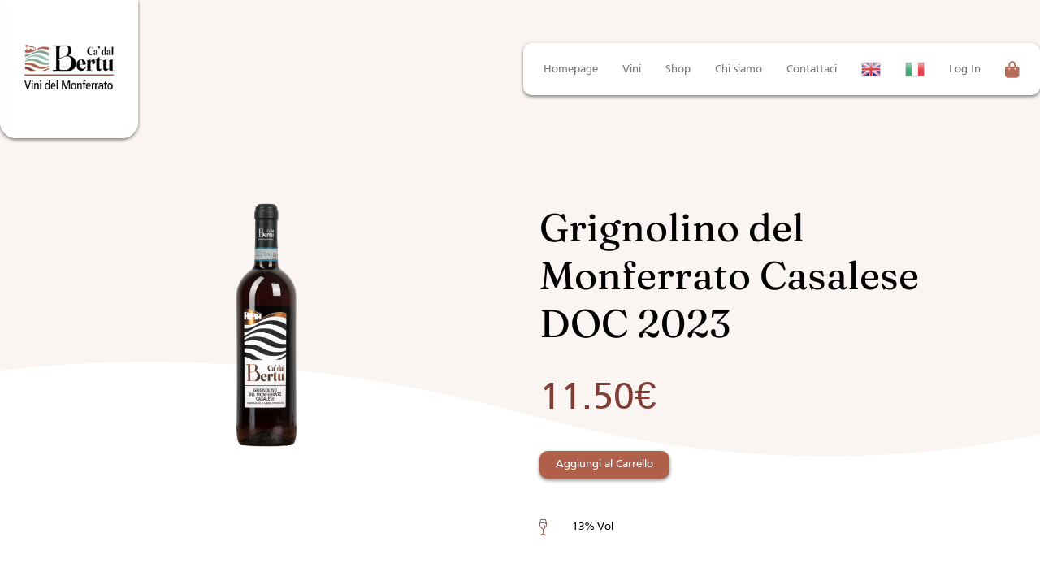

--- FILE ---
content_type: text/html; charset=UTF-8
request_url: https://cadalbertuvini.com/prodotto/grignolino-monferrato-casalese-doc/
body_size: 66359
content:
<!doctype html>
<html lang="it-IT" prefix="og: https://ogp.me/ns#">

<head>
  <meta charset="UTF-8" />
  <meta name="viewport" content="width=device-width, initial-scale=1" />
  <title>Cà dal Bertu Vini / Grignolino del Monferrato Casalese DOC 2023</title>
  
<!-- Ottimizzazione per i motori di ricerca di Rank Math - https://s.rankmath.com/home -->
<meta name="description" content="Vino storico del Monferrato Casalese, di colore rosso rubino chiaro. Presenta una profumazione delicata dal sapore gradevole leggermente tannico...."/>
<meta name="robots" content="follow, index, max-snippet:-1, max-video-preview:-1, max-image-preview:large"/>
<link rel="canonical" href="https://cadalbertuvini.com/prodotto/grignolino-monferrato-casalese-doc/" />
<meta property="og:locale" content="it_IT" />
<meta property="og:type" content="product" />
<meta property="og:title" content="Grignolino del Monferrato Casalese DOC 2023 - Cà dal Bertu Vini" />
<meta property="og:description" content="Vino storico del Monferrato Casalese, di colore rosso rubino chiaro. Presenta una profumazione delicata dal sapore gradevole leggermente tannico...." />
<meta property="og:url" content="https://cadalbertuvini.com/prodotto/grignolino-monferrato-casalese-doc/" />
<meta property="og:site_name" content="Cà dal Bertu Vini" />
<meta property="og:updated_time" content="2025-09-11T21:48:04+02:00" />
<meta property="product:price:amount" content="11.5" />
<meta property="product:price:currency" content="EUR" />
<meta property="product:availability" content="instock" />
<meta name="twitter:card" content="summary_large_image" />
<meta name="twitter:title" content="Grignolino del Monferrato Casalese DOC 2023 - Cà dal Bertu Vini" />
<meta name="twitter:description" content="Vino storico del Monferrato Casalese, di colore rosso rubino chiaro. Presenta una profumazione delicata dal sapore gradevole leggermente tannico...." />
<meta name="twitter:label1" content="Prezzo" />
<meta name="twitter:data1" content="11.50&euro;" />
<meta name="twitter:label2" content="Disponibilità" />
<meta name="twitter:data2" content="In stock" />
<script type="application/ld+json" class="rank-math-schema">{"@context":"https://schema.org","@graph":[{"@type":["LocalBusiness","Organization"],"@id":"https://cadalbertuvini.com/#organization","name":"C\u00e0 dal Bertu Vini","url":"https://cadalbertuvini.com","logo":{"@type":"ImageObject","@id":"https://cadalbertuvini.com/#logo","url":"http://cadalbertuvini.com/wp-content/uploads/2021/04/logo-1.png","caption":"C\u00e0 dal Bertu Vini","inLanguage":"it-IT","width":"150","height":"76"},"openingHours":["Monday,Tuesday,Wednesday,Thursday,Friday,Saturday,Sunday 09:00-17:00"],"image":{"@id":"https://cadalbertuvini.com/#logo"}},{"@type":"WebSite","@id":"https://cadalbertuvini.com/#website","url":"https://cadalbertuvini.com","name":"C\u00e0 dal Bertu Vini","publisher":{"@id":"https://cadalbertuvini.com/#organization"},"inLanguage":"it-IT"},{"@type":"ImageObject","@id":"https://cadalbertuvini.com/wp-content/uploads/2021/03/grignolino-monferrato-casalese.png","url":"https://cadalbertuvini.com/wp-content/uploads/2021/03/grignolino-monferrato-casalese.png","width":"145","height":"571","inLanguage":"it-IT"},{"@type":"Person","@id":"https://cadalbertuvini.com/author/admin1518/","name":"admin1518","url":"https://cadalbertuvini.com/author/admin1518/","image":{"@type":"ImageObject","@id":"https://secure.gravatar.com/avatar/17932e179d640a9c0ef64d3c317a4de1?s=96&amp;d=mm&amp;r=g","url":"https://secure.gravatar.com/avatar/17932e179d640a9c0ef64d3c317a4de1?s=96&amp;d=mm&amp;r=g","caption":"admin1518","inLanguage":"it-IT"},"sameAs":["https://cadalbertuvini.com"],"worksFor":{"@id":"https://cadalbertuvini.com/#organization"}},{"@type":"ItemPage","@id":"https://cadalbertuvini.com/prodotto/grignolino-monferrato-casalese-doc/#webpage","url":"https://cadalbertuvini.com/prodotto/grignolino-monferrato-casalese-doc/","name":"Grignolino del Monferrato Casalese DOC 2023 - C\u00e0 dal Bertu Vini","datePublished":"2021-03-17T21:43:13+01:00","dateModified":"2025-09-11T21:48:04+02:00","author":{"@id":"https://cadalbertuvini.com/author/admin1518/"},"isPartOf":{"@id":"https://cadalbertuvini.com/#website"},"primaryImageOfPage":{"@id":"https://cadalbertuvini.com/wp-content/uploads/2021/03/grignolino-monferrato-casalese.png"},"inLanguage":"it-IT"},{"@type":"Product","name":"Grignolino del Monferrato Casalese DOC 2023","description":"Vino storico del Monferrato Casalese, di colore rosso rubino chiaro. Presenta una profumazione delicata dal sapore gradevole leggermente tannico....","category":"Vini del Monferrato","mainEntityOfPage":{"@id":"https://cadalbertuvini.com/prodotto/grignolino-monferrato-casalese-doc/#webpage"},"weight":{"@type":"QuantitativeValue","unitCode":"KGM","value":"1.3"},"offers":{"@type":"Offer","price":"11.50","priceCurrency":"EUR","priceValidUntil":"2027-12-31","availability":"https://schema.org/InStock","itemCondition":"NewCondition","url":"https://cadalbertuvini.com/prodotto/grignolino-monferrato-casalese-doc/","seller":{"@type":"Organization","@id":"https://cadalbertuvini.com/","name":"C\u00e0 dal Bertu Vini","url":"https://cadalbertuvini.com","logo":"http://cadalbertuvini.com/wp-content/uploads/2021/04/logo-1.png"}},"additionalProperty":[{"@type":"PropertyValue","name":"gradazione","value":"13% Vol"}],"@id":"https://cadalbertuvini.com/prodotto/grignolino-monferrato-casalese-doc/#richSnippet","image":{"@id":"https://cadalbertuvini.com/wp-content/uploads/2021/03/grignolino-monferrato-casalese.png"}}]}</script>
<!-- /Rank Math WordPress SEO plugin -->

<link rel='dns-prefetch' href='//use.fontawesome.com' />
<script type="text/javascript">
window._wpemojiSettings = {"baseUrl":"https:\/\/s.w.org\/images\/core\/emoji\/14.0.0\/72x72\/","ext":".png","svgUrl":"https:\/\/s.w.org\/images\/core\/emoji\/14.0.0\/svg\/","svgExt":".svg","source":{"concatemoji":"https:\/\/cadalbertuvini.com\/wp-includes\/js\/wp-emoji-release.min.js?ver=6.1.9"}};
/*! This file is auto-generated */
!function(e,a,t){var n,r,o,i=a.createElement("canvas"),p=i.getContext&&i.getContext("2d");function s(e,t){var a=String.fromCharCode,e=(p.clearRect(0,0,i.width,i.height),p.fillText(a.apply(this,e),0,0),i.toDataURL());return p.clearRect(0,0,i.width,i.height),p.fillText(a.apply(this,t),0,0),e===i.toDataURL()}function c(e){var t=a.createElement("script");t.src=e,t.defer=t.type="text/javascript",a.getElementsByTagName("head")[0].appendChild(t)}for(o=Array("flag","emoji"),t.supports={everything:!0,everythingExceptFlag:!0},r=0;r<o.length;r++)t.supports[o[r]]=function(e){if(p&&p.fillText)switch(p.textBaseline="top",p.font="600 32px Arial",e){case"flag":return s([127987,65039,8205,9895,65039],[127987,65039,8203,9895,65039])?!1:!s([55356,56826,55356,56819],[55356,56826,8203,55356,56819])&&!s([55356,57332,56128,56423,56128,56418,56128,56421,56128,56430,56128,56423,56128,56447],[55356,57332,8203,56128,56423,8203,56128,56418,8203,56128,56421,8203,56128,56430,8203,56128,56423,8203,56128,56447]);case"emoji":return!s([129777,127995,8205,129778,127999],[129777,127995,8203,129778,127999])}return!1}(o[r]),t.supports.everything=t.supports.everything&&t.supports[o[r]],"flag"!==o[r]&&(t.supports.everythingExceptFlag=t.supports.everythingExceptFlag&&t.supports[o[r]]);t.supports.everythingExceptFlag=t.supports.everythingExceptFlag&&!t.supports.flag,t.DOMReady=!1,t.readyCallback=function(){t.DOMReady=!0},t.supports.everything||(n=function(){t.readyCallback()},a.addEventListener?(a.addEventListener("DOMContentLoaded",n,!1),e.addEventListener("load",n,!1)):(e.attachEvent("onload",n),a.attachEvent("onreadystatechange",function(){"complete"===a.readyState&&t.readyCallback()})),(e=t.source||{}).concatemoji?c(e.concatemoji):e.wpemoji&&e.twemoji&&(c(e.twemoji),c(e.wpemoji)))}(window,document,window._wpemojiSettings);
</script>
<style type="text/css">
img.wp-smiley,
img.emoji {
	display: inline !important;
	border: none !important;
	box-shadow: none !important;
	height: 1em !important;
	width: 1em !important;
	margin: 0 0.07em !important;
	vertical-align: -0.1em !important;
	background: none !important;
	padding: 0 !important;
}
</style>
	<link rel='stylesheet' id='gtranslate-style-css' href='https://cadalbertuvini.com/wp-content/plugins/gtranslate/gtranslate-style24.css?ver=6.1.9' type='text/css' media='all' />
<link rel='stylesheet' id='wp-block-library-css' href='https://cadalbertuvini.com/wp-includes/css/dist/block-library/style.min.css?ver=6.1.9' type='text/css' media='all' />
<link rel='stylesheet' id='wc-blocks-vendors-style-css' href='https://cadalbertuvini.com/wp-content/plugins/woocommerce/packages/woocommerce-blocks/build/wc-blocks-vendors-style.css?ver=9.1.5' type='text/css' media='all' />
<link rel='stylesheet' id='wc-blocks-style-css' href='https://cadalbertuvini.com/wp-content/plugins/woocommerce/packages/woocommerce-blocks/build/wc-blocks-style.css?ver=9.1.5' type='text/css' media='all' />
<link rel='stylesheet' id='classic-theme-styles-css' href='https://cadalbertuvini.com/wp-includes/css/classic-themes.min.css?ver=1' type='text/css' media='all' />
<style id='global-styles-inline-css' type='text/css'>
body{--wp--preset--color--black: #000000;--wp--preset--color--cyan-bluish-gray: #abb8c3;--wp--preset--color--white: #ffffff;--wp--preset--color--pale-pink: #f78da7;--wp--preset--color--vivid-red: #cf2e2e;--wp--preset--color--luminous-vivid-orange: #ff6900;--wp--preset--color--luminous-vivid-amber: #fcb900;--wp--preset--color--light-green-cyan: #7bdcb5;--wp--preset--color--vivid-green-cyan: #00d084;--wp--preset--color--pale-cyan-blue: #8ed1fc;--wp--preset--color--vivid-cyan-blue: #0693e3;--wp--preset--color--vivid-purple: #9b51e0;--wp--preset--gradient--vivid-cyan-blue-to-vivid-purple: linear-gradient(135deg,rgba(6,147,227,1) 0%,rgb(155,81,224) 100%);--wp--preset--gradient--light-green-cyan-to-vivid-green-cyan: linear-gradient(135deg,rgb(122,220,180) 0%,rgb(0,208,130) 100%);--wp--preset--gradient--luminous-vivid-amber-to-luminous-vivid-orange: linear-gradient(135deg,rgba(252,185,0,1) 0%,rgba(255,105,0,1) 100%);--wp--preset--gradient--luminous-vivid-orange-to-vivid-red: linear-gradient(135deg,rgba(255,105,0,1) 0%,rgb(207,46,46) 100%);--wp--preset--gradient--very-light-gray-to-cyan-bluish-gray: linear-gradient(135deg,rgb(238,238,238) 0%,rgb(169,184,195) 100%);--wp--preset--gradient--cool-to-warm-spectrum: linear-gradient(135deg,rgb(74,234,220) 0%,rgb(151,120,209) 20%,rgb(207,42,186) 40%,rgb(238,44,130) 60%,rgb(251,105,98) 80%,rgb(254,248,76) 100%);--wp--preset--gradient--blush-light-purple: linear-gradient(135deg,rgb(255,206,236) 0%,rgb(152,150,240) 100%);--wp--preset--gradient--blush-bordeaux: linear-gradient(135deg,rgb(254,205,165) 0%,rgb(254,45,45) 50%,rgb(107,0,62) 100%);--wp--preset--gradient--luminous-dusk: linear-gradient(135deg,rgb(255,203,112) 0%,rgb(199,81,192) 50%,rgb(65,88,208) 100%);--wp--preset--gradient--pale-ocean: linear-gradient(135deg,rgb(255,245,203) 0%,rgb(182,227,212) 50%,rgb(51,167,181) 100%);--wp--preset--gradient--electric-grass: linear-gradient(135deg,rgb(202,248,128) 0%,rgb(113,206,126) 100%);--wp--preset--gradient--midnight: linear-gradient(135deg,rgb(2,3,129) 0%,rgb(40,116,252) 100%);--wp--preset--duotone--dark-grayscale: url('#wp-duotone-dark-grayscale');--wp--preset--duotone--grayscale: url('#wp-duotone-grayscale');--wp--preset--duotone--purple-yellow: url('#wp-duotone-purple-yellow');--wp--preset--duotone--blue-red: url('#wp-duotone-blue-red');--wp--preset--duotone--midnight: url('#wp-duotone-midnight');--wp--preset--duotone--magenta-yellow: url('#wp-duotone-magenta-yellow');--wp--preset--duotone--purple-green: url('#wp-duotone-purple-green');--wp--preset--duotone--blue-orange: url('#wp-duotone-blue-orange');--wp--preset--font-size--small: 13px;--wp--preset--font-size--medium: 20px;--wp--preset--font-size--large: 36px;--wp--preset--font-size--x-large: 42px;--wp--preset--spacing--20: 0.44rem;--wp--preset--spacing--30: 0.67rem;--wp--preset--spacing--40: 1rem;--wp--preset--spacing--50: 1.5rem;--wp--preset--spacing--60: 2.25rem;--wp--preset--spacing--70: 3.38rem;--wp--preset--spacing--80: 5.06rem;}:where(.is-layout-flex){gap: 0.5em;}body .is-layout-flow > .alignleft{float: left;margin-inline-start: 0;margin-inline-end: 2em;}body .is-layout-flow > .alignright{float: right;margin-inline-start: 2em;margin-inline-end: 0;}body .is-layout-flow > .aligncenter{margin-left: auto !important;margin-right: auto !important;}body .is-layout-constrained > .alignleft{float: left;margin-inline-start: 0;margin-inline-end: 2em;}body .is-layout-constrained > .alignright{float: right;margin-inline-start: 2em;margin-inline-end: 0;}body .is-layout-constrained > .aligncenter{margin-left: auto !important;margin-right: auto !important;}body .is-layout-constrained > :where(:not(.alignleft):not(.alignright):not(.alignfull)){max-width: var(--wp--style--global--content-size);margin-left: auto !important;margin-right: auto !important;}body .is-layout-constrained > .alignwide{max-width: var(--wp--style--global--wide-size);}body .is-layout-flex{display: flex;}body .is-layout-flex{flex-wrap: wrap;align-items: center;}body .is-layout-flex > *{margin: 0;}:where(.wp-block-columns.is-layout-flex){gap: 2em;}.has-black-color{color: var(--wp--preset--color--black) !important;}.has-cyan-bluish-gray-color{color: var(--wp--preset--color--cyan-bluish-gray) !important;}.has-white-color{color: var(--wp--preset--color--white) !important;}.has-pale-pink-color{color: var(--wp--preset--color--pale-pink) !important;}.has-vivid-red-color{color: var(--wp--preset--color--vivid-red) !important;}.has-luminous-vivid-orange-color{color: var(--wp--preset--color--luminous-vivid-orange) !important;}.has-luminous-vivid-amber-color{color: var(--wp--preset--color--luminous-vivid-amber) !important;}.has-light-green-cyan-color{color: var(--wp--preset--color--light-green-cyan) !important;}.has-vivid-green-cyan-color{color: var(--wp--preset--color--vivid-green-cyan) !important;}.has-pale-cyan-blue-color{color: var(--wp--preset--color--pale-cyan-blue) !important;}.has-vivid-cyan-blue-color{color: var(--wp--preset--color--vivid-cyan-blue) !important;}.has-vivid-purple-color{color: var(--wp--preset--color--vivid-purple) !important;}.has-black-background-color{background-color: var(--wp--preset--color--black) !important;}.has-cyan-bluish-gray-background-color{background-color: var(--wp--preset--color--cyan-bluish-gray) !important;}.has-white-background-color{background-color: var(--wp--preset--color--white) !important;}.has-pale-pink-background-color{background-color: var(--wp--preset--color--pale-pink) !important;}.has-vivid-red-background-color{background-color: var(--wp--preset--color--vivid-red) !important;}.has-luminous-vivid-orange-background-color{background-color: var(--wp--preset--color--luminous-vivid-orange) !important;}.has-luminous-vivid-amber-background-color{background-color: var(--wp--preset--color--luminous-vivid-amber) !important;}.has-light-green-cyan-background-color{background-color: var(--wp--preset--color--light-green-cyan) !important;}.has-vivid-green-cyan-background-color{background-color: var(--wp--preset--color--vivid-green-cyan) !important;}.has-pale-cyan-blue-background-color{background-color: var(--wp--preset--color--pale-cyan-blue) !important;}.has-vivid-cyan-blue-background-color{background-color: var(--wp--preset--color--vivid-cyan-blue) !important;}.has-vivid-purple-background-color{background-color: var(--wp--preset--color--vivid-purple) !important;}.has-black-border-color{border-color: var(--wp--preset--color--black) !important;}.has-cyan-bluish-gray-border-color{border-color: var(--wp--preset--color--cyan-bluish-gray) !important;}.has-white-border-color{border-color: var(--wp--preset--color--white) !important;}.has-pale-pink-border-color{border-color: var(--wp--preset--color--pale-pink) !important;}.has-vivid-red-border-color{border-color: var(--wp--preset--color--vivid-red) !important;}.has-luminous-vivid-orange-border-color{border-color: var(--wp--preset--color--luminous-vivid-orange) !important;}.has-luminous-vivid-amber-border-color{border-color: var(--wp--preset--color--luminous-vivid-amber) !important;}.has-light-green-cyan-border-color{border-color: var(--wp--preset--color--light-green-cyan) !important;}.has-vivid-green-cyan-border-color{border-color: var(--wp--preset--color--vivid-green-cyan) !important;}.has-pale-cyan-blue-border-color{border-color: var(--wp--preset--color--pale-cyan-blue) !important;}.has-vivid-cyan-blue-border-color{border-color: var(--wp--preset--color--vivid-cyan-blue) !important;}.has-vivid-purple-border-color{border-color: var(--wp--preset--color--vivid-purple) !important;}.has-vivid-cyan-blue-to-vivid-purple-gradient-background{background: var(--wp--preset--gradient--vivid-cyan-blue-to-vivid-purple) !important;}.has-light-green-cyan-to-vivid-green-cyan-gradient-background{background: var(--wp--preset--gradient--light-green-cyan-to-vivid-green-cyan) !important;}.has-luminous-vivid-amber-to-luminous-vivid-orange-gradient-background{background: var(--wp--preset--gradient--luminous-vivid-amber-to-luminous-vivid-orange) !important;}.has-luminous-vivid-orange-to-vivid-red-gradient-background{background: var(--wp--preset--gradient--luminous-vivid-orange-to-vivid-red) !important;}.has-very-light-gray-to-cyan-bluish-gray-gradient-background{background: var(--wp--preset--gradient--very-light-gray-to-cyan-bluish-gray) !important;}.has-cool-to-warm-spectrum-gradient-background{background: var(--wp--preset--gradient--cool-to-warm-spectrum) !important;}.has-blush-light-purple-gradient-background{background: var(--wp--preset--gradient--blush-light-purple) !important;}.has-blush-bordeaux-gradient-background{background: var(--wp--preset--gradient--blush-bordeaux) !important;}.has-luminous-dusk-gradient-background{background: var(--wp--preset--gradient--luminous-dusk) !important;}.has-pale-ocean-gradient-background{background: var(--wp--preset--gradient--pale-ocean) !important;}.has-electric-grass-gradient-background{background: var(--wp--preset--gradient--electric-grass) !important;}.has-midnight-gradient-background{background: var(--wp--preset--gradient--midnight) !important;}.has-small-font-size{font-size: var(--wp--preset--font-size--small) !important;}.has-medium-font-size{font-size: var(--wp--preset--font-size--medium) !important;}.has-large-font-size{font-size: var(--wp--preset--font-size--large) !important;}.has-x-large-font-size{font-size: var(--wp--preset--font-size--x-large) !important;}
.wp-block-navigation a:where(:not(.wp-element-button)){color: inherit;}
:where(.wp-block-columns.is-layout-flex){gap: 2em;}
.wp-block-pullquote{font-size: 1.5em;line-height: 1.6;}
</style>
<link rel='stylesheet' id='contact-form-7-css' href='https://cadalbertuvini.com/wp-content/plugins/contact-form-7/includes/css/styles.css?ver=5.5.6' type='text/css' media='all' />
<link rel='stylesheet' id='photoswipe-css' href='https://cadalbertuvini.com/wp-content/plugins/woocommerce/assets/css/photoswipe/photoswipe.min.css?ver=7.3.0' type='text/css' media='all' />
<link rel='stylesheet' id='photoswipe-default-skin-css' href='https://cadalbertuvini.com/wp-content/plugins/woocommerce/assets/css/photoswipe/default-skin/default-skin.min.css?ver=7.3.0' type='text/css' media='all' />
<link rel='stylesheet' id='woocommerce-layout-css' href='https://cadalbertuvini.com/wp-content/plugins/woocommerce/assets/css/woocommerce-layout.css?ver=7.3.0' type='text/css' media='all' />
<link rel='stylesheet' id='woocommerce-smallscreen-css' href='https://cadalbertuvini.com/wp-content/plugins/woocommerce/assets/css/woocommerce-smallscreen.css?ver=7.3.0' type='text/css' media='only screen and (max-width: 768px)' />
<link rel='stylesheet' id='woocommerce-general-css' href='https://cadalbertuvini.com/wp-content/plugins/woocommerce/assets/css/woocommerce.css?ver=7.3.0' type='text/css' media='all' />
<style id='woocommerce-inline-inline-css' type='text/css'>
.woocommerce form .form-row .required { visibility: visible; }
</style>
<link rel='stylesheet' id='elementor-icons-ekiticons-css' href='https://cadalbertuvini.com/wp-content/plugins/elementskit-lite/modules/elementskit-icon-pack/assets/css/ekiticons.css?ver=2.8.5' type='text/css' media='all' />
<link rel='stylesheet' id='font-awesome-official-css' href='https://use.fontawesome.com/releases/v5.15.4/css/all.css' type='text/css' media='all' integrity="sha384-DyZ88mC6Up2uqS4h/KRgHuoeGwBcD4Ng9SiP4dIRy0EXTlnuz47vAwmeGwVChigm" crossorigin="anonymous" />
<link rel='stylesheet' id='elementor-icons-css' href='https://cadalbertuvini.com/wp-content/plugins/elementor/assets/lib/eicons/css/elementor-icons.min.css?ver=5.17.0' type='text/css' media='all' />
<link rel='stylesheet' id='elementor-frontend-css' href='https://cadalbertuvini.com/wp-content/plugins/elementor/assets/css/frontend.min.css?ver=3.10.0' type='text/css' media='all' />
<link rel='stylesheet' id='elementor-post-18-css' href='https://cadalbertuvini.com/wp-content/uploads/elementor/css/post-18.css?ver=1679041367' type='text/css' media='all' />
<link rel='stylesheet' id='elementor-pro-css' href='https://cadalbertuvini.com/wp-content/plugins/elementor-pro/assets/css/frontend.min.css?ver=3.11.1' type='text/css' media='all' />
<link rel='stylesheet' id='elementor-global-css' href='https://cadalbertuvini.com/wp-content/uploads/elementor/css/global.css?ver=1678957253' type='text/css' media='all' />
<link rel='stylesheet' id='app-style-css' href='https://cadalbertuvini.com/wp-content/themes/cadalbertuvini/assets/css/app.css?ver=2' type='text/css' media='all' />
<link rel='stylesheet' id='ekit-widget-styles-css' href='https://cadalbertuvini.com/wp-content/plugins/elementskit-lite/widgets/init/assets/css/widget-styles.css?ver=2.8.5' type='text/css' media='all' />
<link rel='stylesheet' id='ekit-responsive-css' href='https://cadalbertuvini.com/wp-content/plugins/elementskit-lite/widgets/init/assets/css/responsive.css?ver=2.8.5' type='text/css' media='all' />
<link rel='stylesheet' id='font-awesome-official-v4shim-css' href='https://use.fontawesome.com/releases/v5.15.4/css/v4-shims.css' type='text/css' media='all' integrity="sha384-Vq76wejb3QJM4nDatBa5rUOve+9gkegsjCebvV/9fvXlGWo4HCMR4cJZjjcF6Viv" crossorigin="anonymous" />
<style id='font-awesome-official-v4shim-inline-css' type='text/css'>
@font-face {
font-family: "FontAwesome";
font-display: block;
src: url("https://use.fontawesome.com/releases/v5.15.4/webfonts/fa-brands-400.eot"),
		url("https://use.fontawesome.com/releases/v5.15.4/webfonts/fa-brands-400.eot?#iefix") format("embedded-opentype"),
		url("https://use.fontawesome.com/releases/v5.15.4/webfonts/fa-brands-400.woff2") format("woff2"),
		url("https://use.fontawesome.com/releases/v5.15.4/webfonts/fa-brands-400.woff") format("woff"),
		url("https://use.fontawesome.com/releases/v5.15.4/webfonts/fa-brands-400.ttf") format("truetype"),
		url("https://use.fontawesome.com/releases/v5.15.4/webfonts/fa-brands-400.svg#fontawesome") format("svg");
}

@font-face {
font-family: "FontAwesome";
font-display: block;
src: url("https://use.fontawesome.com/releases/v5.15.4/webfonts/fa-solid-900.eot"),
		url("https://use.fontawesome.com/releases/v5.15.4/webfonts/fa-solid-900.eot?#iefix") format("embedded-opentype"),
		url("https://use.fontawesome.com/releases/v5.15.4/webfonts/fa-solid-900.woff2") format("woff2"),
		url("https://use.fontawesome.com/releases/v5.15.4/webfonts/fa-solid-900.woff") format("woff"),
		url("https://use.fontawesome.com/releases/v5.15.4/webfonts/fa-solid-900.ttf") format("truetype"),
		url("https://use.fontawesome.com/releases/v5.15.4/webfonts/fa-solid-900.svg#fontawesome") format("svg");
}

@font-face {
font-family: "FontAwesome";
font-display: block;
src: url("https://use.fontawesome.com/releases/v5.15.4/webfonts/fa-regular-400.eot"),
		url("https://use.fontawesome.com/releases/v5.15.4/webfonts/fa-regular-400.eot?#iefix") format("embedded-opentype"),
		url("https://use.fontawesome.com/releases/v5.15.4/webfonts/fa-regular-400.woff2") format("woff2"),
		url("https://use.fontawesome.com/releases/v5.15.4/webfonts/fa-regular-400.woff") format("woff"),
		url("https://use.fontawesome.com/releases/v5.15.4/webfonts/fa-regular-400.ttf") format("truetype"),
		url("https://use.fontawesome.com/releases/v5.15.4/webfonts/fa-regular-400.svg#fontawesome") format("svg");
unicode-range: U+F004-F005,U+F007,U+F017,U+F022,U+F024,U+F02E,U+F03E,U+F044,U+F057-F059,U+F06E,U+F070,U+F075,U+F07B-F07C,U+F080,U+F086,U+F089,U+F094,U+F09D,U+F0A0,U+F0A4-F0A7,U+F0C5,U+F0C7-F0C8,U+F0E0,U+F0EB,U+F0F3,U+F0F8,U+F0FE,U+F111,U+F118-F11A,U+F11C,U+F133,U+F144,U+F146,U+F14A,U+F14D-F14E,U+F150-F152,U+F15B-F15C,U+F164-F165,U+F185-F186,U+F191-F192,U+F1AD,U+F1C1-F1C9,U+F1CD,U+F1D8,U+F1E3,U+F1EA,U+F1F6,U+F1F9,U+F20A,U+F247-F249,U+F24D,U+F254-F25B,U+F25D,U+F267,U+F271-F274,U+F279,U+F28B,U+F28D,U+F2B5-F2B6,U+F2B9,U+F2BB,U+F2BD,U+F2C1-F2C2,U+F2D0,U+F2D2,U+F2DC,U+F2ED,U+F328,U+F358-F35B,U+F3A5,U+F3D1,U+F410,U+F4AD;
}
</style>
<link rel='stylesheet' id='google-fonts-1-css' href='https://fonts.googleapis.com/css?family=Roboto%3A100%2C100italic%2C200%2C200italic%2C300%2C300italic%2C400%2C400italic%2C500%2C500italic%2C600%2C600italic%2C700%2C700italic%2C800%2C800italic%2C900%2C900italic%7CRoboto+Slab%3A100%2C100italic%2C200%2C200italic%2C300%2C300italic%2C400%2C400italic%2C500%2C500italic%2C600%2C600italic%2C700%2C700italic%2C800%2C800italic%2C900%2C900italic&#038;display=auto&#038;ver=6.1.9' type='text/css' media='all' />
<link rel="preconnect" href="https://fonts.gstatic.com/" crossorigin><script type='text/javascript' src='https://cadalbertuvini.com/wp-includes/js/jquery/jquery.min.js?ver=3.6.1' id='jquery-core-js'></script>
<script type='text/javascript' src='https://cadalbertuvini.com/wp-includes/js/jquery/jquery-migrate.min.js?ver=3.3.2' id='jquery-migrate-js'></script>
<link rel="https://api.w.org/" href="https://cadalbertuvini.com/wp-json/" /><link rel="alternate" type="application/json" href="https://cadalbertuvini.com/wp-json/wp/v2/product/11" /><link rel="EditURI" type="application/rsd+xml" title="RSD" href="https://cadalbertuvini.com/xmlrpc.php?rsd" />
<link rel="wlwmanifest" type="application/wlwmanifest+xml" href="https://cadalbertuvini.com/wp-includes/wlwmanifest.xml" />
<meta name="generator" content="WordPress 6.1.9" />
<link rel='shortlink' href='https://cadalbertuvini.com/?p=11' />
<link rel="alternate" type="application/json+oembed" href="https://cadalbertuvini.com/wp-json/oembed/1.0/embed?url=https%3A%2F%2Fcadalbertuvini.com%2Fprodotto%2Fgrignolino-monferrato-casalese-doc%2F" />
<link rel="alternate" type="text/xml+oembed" href="https://cadalbertuvini.com/wp-json/oembed/1.0/embed?url=https%3A%2F%2Fcadalbertuvini.com%2Fprodotto%2Fgrignolino-monferrato-casalese-doc%2F&#038;format=xml" />
	<noscript><style>.woocommerce-product-gallery{ opacity: 1 !important; }</style></noscript>
	<link rel="icon" href="https://cadalbertuvini.com/wp-content/uploads/2021/04/cropped-favicon-32x32.jpg" sizes="32x32" />
<link rel="icon" href="https://cadalbertuvini.com/wp-content/uploads/2021/04/cropped-favicon-192x192.jpg" sizes="192x192" />
<link rel="apple-touch-icon" href="https://cadalbertuvini.com/wp-content/uploads/2021/04/cropped-favicon-180x180.jpg" />
<meta name="msapplication-TileImage" content="https://cadalbertuvini.com/wp-content/uploads/2021/04/cropped-favicon-270x270.jpg" />
		<style type="text/css" id="wp-custom-css">
			.elementor-567 .elementor-element.elementor-element-056618f .shopengine-cart-table .shopengine-table__head {
	border-radius:10px;
	
}

.elementor-567 .elementor-element.elementor-element-056618f .shopengine-cart-table .shopengine-table__footer .shopengine-footer-button {
	border-radius:10px;
	margin:10px;
}
/*HOME*/
.button-lamp{
	margin-top:8px
}
/*---------MINI CART----------*/
.cart-contents {
    position: relative;
    display: flex !important;
    flex-flow: column nowrap;
    justify-content: center;
 		
}

.cart-contents:before {
    font-family: 'Font Awesome 5 Free';
    font-weight: 900;	
    content: "\f290" !important;
    font-size: 20px;
    color: #b66c58;
}

.cart-contents:hover {
    text-decoration: none;
}

.cart-contents-count {
	position: absolute;
    	top: 19px;
   	right: 1px;
   	transform: translateY(-105%) translateX(25%);
	font-family: Arial, Helvetica, sans-serif;
	font-weight: normal;
	font-size:12px;
	line-height: 22px;
	height: 19px;
   	width: 19px;
	vertical-align: middle;
	text-align: center;
	color: #fff;
    	background: #b66c58;
    	border-radius: 50%;
    	  
}
.elementor-80 .elementor-element.elementor-element-a333551 .elementor-heading-title {
	font-family:'Fraunces 9pt';
}


.woocommerce-MyAccount-navigation {
display:none;
}

.woocommerce-account .woocommerce-MyAccount-content {
    width: 100%;
}
.elementor-widget-heading .elementor-heading-title {
	font-family:'Fraunces 9pt';
	
}


/*-------FORM CAMBIO PASS-----*/
.woocommerce form .form-row input.input-text, .woocommerce form .form-row textarea {
    box-sizing: border-box;
    width: 100%;
    margin: 0;
    outline: 0;
    line-height: inherit;
    border-radius: 10px;
    border: none;
    background: #E4E8E6;
    margin: 8px 0 8px 0;
	padding:8px;
}

.woocommerce form .form-row label {
    line-height: 2;
    font-family: 'Fraunces 9pt';
		
}
fieldset {
    padding: 0.35em 0.75em 0.625em;
    border-radius: 10px;
    border: 1px solid #e4e8e6;
    margin: 16px 0 16px 0;
}

/*------	Wc-info-------*/
.woocommerce-message {
    border-top-color: #8fae1b;
    display: none! important;
}

.woocommerce-info {
    border-top-color: #b66c58;
    border-radius: 10px;
}
.woocommerce-info::before {
    color: #7b9d8c;
}
.shopengine-widget .shopengine-cart-totals .cart_totals .shop_table tr.shipping form .shipping-calculator-form p  .select2-selection__rendered{
	font-size:16px;
}
.shopengine-widget .shopengine-cart-totals .cart_totals .shop_table tr.shipping form .shipping-calculator-form p input, .shopengine-widget .shopengine-cart-totals .cart_totals .shop_table tr.shipping form .shipping-calculator-form p select {
	font-size:16px
}
.shopengine-widget .shopengine-cart-totals .cart_totals .shop_table tr.shipping form .shipping-calculator-form p .select2-selection {
     border-radius: 10px;
}
.elementor-567 .elementor-element.elementor-element-f143a77 .shopengine-cart-totals .shop_table tr :is(td, td *, td::before) {
	border-radius:10px;
}
/*-----------	thank you page------------*/

.woocommerce ul.order_details {
    margin: 0 0 3em;
    background: #7b9d8c;
    list-style: none;
    padding: 16px;
    border-radius: 10px;
   
    margin: 0 auto;
    display: flex;
    flex-flow: row nowrap;
    justify-content: center;
    color: white;
    font-size: 16px;
}
.woocommerce .woocommerce-customer-details :last-child, .woocommerce .woocommerce-order-details :last-child, .woocommerce .woocommerce-order-downloads :last-child {
    margin-bottom: 0;
    background: white;
}
.woocommerce-order-details__title{
	margin-top:50px;
}
.wc-bacs-bank-details-heading{
	padding-top:30px!important;
}

/*-----edit cart view----------*/
.shopengine-widget .shopengine-cart-totals .cart_totals .shop_table .woocommerce-shipping-totals  {
	display:none;
}
.shopengine-widget .shopengine-cart-totals .cart_totals .shop_table .order-total{
	display:none;
}
/*------edit checkout view ------*/
.attachment-single-post-thumbnail  {
	display:none;
}
.woocommerce #payment #place_order, .woocommerce-page #payment #place_order {
	margin:16px;
}

/*ACCOUNT*/

.account-links{
	display:flex;
	flex-flow:row nowrap;
	justify-content: space-evenly;
}

.link-container{
	display:flex;
	flex-flow:column;
	
}
.link{
	text-align:center;
	margin-top:8px;
}
.account-title h1{
	text-align:center;
	color:#b66c58;
	margin-bottom:56px;
	font-size:32px;

}
/*modifiche pagina negozio */

.page-id-476 .wines-block .badge{
	display:none;
}
.page-id-476 .wines-block h2{
	display:none;
}
.page-id-476 .wines-block {
background-image:none;
}
.page-id-476 .wines-block__container{
	padding-top:0;

}
/*modifiche pagina shop*/
.archive .header-image__bg{
	background-image:url(http://cadalbertuvini.com/wp-content/uploads/2022/04/image00005-scaled.jpeg)!important;
	background-size:cover;
	background-position:top;
}

 .archive .wines-block .badge{
	display:none;
}
.archive  .wines-block h2{
	display:none;
}
.archive .wines-block {
background-image:none;
}
.archive .wines-block__container{
	padding-top:0;

}
.woocommerce div.product {
    padding-top: 200px;
    max-width: 1440px;
    margin: 0 auto;
    background-image: url(/wp-content/themes/cadalbertuvini/assets/images/red-top.png);
    background-position: center top;
    background-repeat: no-repeat;
    padding-right: 20px;
    padding-left: 20px;
}

.archive #other-products-section{
	    background-image: url(/wp-content/themes/cadalbertuvini//assets/images/row-green-big.png);
	background-position:top center;
	background-repeat:no-repeat;
	
}

/* card altri prodotti*/

.other-product-box__image{
	width:50%;

	padding:30px 30px 30px 0;
}
.other-product-box {
	height:100%;
    background-color: #fff;
    padding: 60px;
  position:relative;
    box-shadow: var(--box-shadow-		default);
    border-radius: 20px;
    display: inline-block;
	
}
.other-product-box:after{	
		width: 100%;
    height: 100%;
    border: 20px #b05f4a solid;
    box-shadow: 0 2px 4px rgb(0 0 0 / 10%);
    content: " ";
    position: absolute;
    top: 0;
    left: 0;
    pointer-events: none;
    border-radius: 20px;
    box-sizing: border-box;
}

.page-id-476 #other-products-section{
	    background-image: url(/wp-content/themes/cadalbertuvini//assets/images/row-green-big.png);
	background-position:top center;
	background-repeat:no-repeat;
	
}
.other-products-paragraph{
	text-align:center;
	padding:20px;
}

/* FOOTER*/

footer{
	text-align:center;
}
footer p{
	margin-bottom:0px;
}
.fa-facebook:before {
     font-size: 28px;
	margin:10px;
}
.fa-instagram:before {
   font-size:28px;
	margin:10px;
}
.footer_social{
	font-size:20px;
	margin-bottom:10px;
}
.copyright{
	padding:20px;
}
/*queries*/
@media (min-width: 768px){
.elementor-section.elementor-section-height-full>.elementor-container {
    height: 150%!important;
}
 .woocommerce div.product{
	 

    padding-top: 250px;
    padding-right: 40px;
    padding-left: 40px;
max-width:fit-content;
	 
	}
	
	.archive.woocommerce div.product{
		padding-top:5px!important;
		background-image:none!important;
	}
	.woocommerce a.button{
		margin-bottom:5px;
	}
}
@media (max-width: 767px){
	
	.woocommerce div.product{
		padding-top:0px!important;
		background-image:none!important;
		padding-left:30px;
		padding-right:30px;
	}

.elementor-column {
   
    margin: 0 auto;
}
.woocommerce ul.order_details {
	flex-flow:column;
	
	}
.woocommerce ul.order_details li {
	padding-top:8px;
	padding-bottom:8px;
}
.woocommerce ul.order_details li {
border-right:none;
}
.cart-contents-count {
left:10px		
	}
.site-header #nav-mobile a:before{
		display:block;
		font-size:24px
}
	
	.badge{
	/*	width:60px;
		height:60px;
		display:flex;
		
	}
	.badge__content{
		width:50px;
		height:50px;
	
	}
	.badge__content img{
		width:24px;
		height:24px;*/
	}
	.link{
		font-size:14px;
	}
	.link-container{
		padding:8px;
	}
	.other-product-box{
		padding:40px;
	}
	.other-product-box:after{	
		width: 100%;
    height: 100%;
    border: 10px #b05f4a solid;
    box-shadow: 0 2px 4px rgb(0 0 0 / 10%);
    content: " ";
    position: absolute;
    top: 0;
    left: 0;
    pointer-events: none;
    border-radius: 20px;
    box-sizing: border-box;
}
	.other-product-box__image{
	width:100%;
margin:0 auto;
	padding:30px 0px 10px 0;
		
}

}


/*modifiche carrello*/
 
.elementor-567 .elementor-element.elementor-element-056618f .shopengine-cart-table .shopengine-table__footer .shopengine-footer-button {
    border-radius: 10px;
    margin: 10px;
}


/*modifiche galleria prodotto*/

.woocommerce div.product__description__gallery {
    margin-top: 20px;
    margin-bottom: 650px;
    flex-wrap: nowrap;
}

.woocommerce div.product__description__gallery__item {
    flex: 1;
    border-radius: 40px;
    overflow: hidden;
    background-position: center;
    background-size: cover;
    background-repeat: no-repeat;
    box-shadow: 0 2px 4px rgba(0,0,0,0.5);
    min-height: 180px;
    max-width: 500px;
    margin: 20px 10px 20px 10px;
}		</style>
		  <link rel="preconnect" href="https://fonts.gstatic.com">
  <link href="https://fonts.googleapis.com/css2?family=Montserrat:wght@400;500&display=swap" rel="stylesheet">
 <link rel="stylesheet" href="https://use.fontawesome.com/releases/v6.1.1/css/all.css" integrity="sha384-/frq1SRXYH/bSyou/HUp/hib7RVN1TawQYja658FEOodR/FQBKVqT9Ol+Oz3Olq5" crossorigin="anonymous">
  <link rel="stylesheet" href="https://cdnjs.cloudflare.com/ajax/libs/animate.css/4.1.1/animate.min.css" integrity="sha512-c42qTSw/wPZ3/5LBzD+Bw5f7bSF2oxou6wEb+I/lqeaKV5FDIfMvvRp772y4jcJLKuGUOpbJMdg/BTl50fJYAw==" crossorigin="anonymous" />
  <script src="https://cdn.boomcdn.com/libs/wow-js/1.3.0/wow.min.js"></script>
  <meta name="google-site-verification" content="CjnrTAogQAZuCCwaS3t-xBSZUkSrFG13f3YdKaewbLY" />
		<meta name="facebook-domain-verification" content="19anutb78ezc17j502lh1dm08yz0oa" />
	
<!-- Global site tag (gtag.js) - Google Analytics -->
<script async src="https://www.googletagmanager.com/gtag/js?id=G-FH5NRWN1YZ"></script>
<script>
  window.dataLayer = window.dataLayer || [];
  function gtag(){dataLayer.push(arguments);}
  gtag('js', new Date());

  gtag('config', 'G-FH5NRWN1YZ');
</script>
	
	<!-- Facebook Pixel Code -->
<script>
!function(f,b,e,v,n,t,s)
{if(f.fbq)return;n=f.fbq=function(){n.callMethod?
n.callMethod.apply(n,arguments):n.queue.push(arguments)};
if(!f._fbq)f._fbq=n;n.push=n;n.loaded=!0;n.version='2.0';
n.queue=[];t=b.createElement(e);t.async=!0;
t.src=v;s=b.getElementsByTagName(e)[0];
s.parentNode.insertBefore(t,s)}(window, document,'script',
'https://connect.facebook.net/en_US/fbevents.js');
fbq('init', '1919833318225384');
fbq('track', 'PageView');
</script>
<noscript><img height="1" width="1" style="display:none"
src="https://www.facebook.com/tr?id=1919833318225384&ev=PageView&noscript=1"
/></noscript>
<!-- End Facebook Pixel Code -->
	
	
	<!-- Google tag (gtag.js) -->
<script async src="https://www.googletagmanager.com/gtag/js?id=G-X2M9WCH5ME"></script>
<script>
  window.dataLayer = window.dataLayer || [];
  function gtag(){dataLayer.push(arguments);}
  gtag('js', new Date());

  gtag('config', 'G-X2M9WCH5ME');
</script>

</head>

<body class="product-template-default single single-product postid-11 theme-cadalbertuvini woocommerce woocommerce-page woocommerce-no-js elementor-default elementor-kit-18 elementor-page elementor-page-11">
  <svg xmlns="http://www.w3.org/2000/svg" viewBox="0 0 0 0" width="0" height="0" focusable="false" role="none" style="visibility: hidden; position: absolute; left: -9999px; overflow: hidden;" ><defs><filter id="wp-duotone-dark-grayscale"><feColorMatrix color-interpolation-filters="sRGB" type="matrix" values=" .299 .587 .114 0 0 .299 .587 .114 0 0 .299 .587 .114 0 0 .299 .587 .114 0 0 " /><feComponentTransfer color-interpolation-filters="sRGB" ><feFuncR type="table" tableValues="0 0.49803921568627" /><feFuncG type="table" tableValues="0 0.49803921568627" /><feFuncB type="table" tableValues="0 0.49803921568627" /><feFuncA type="table" tableValues="1 1" /></feComponentTransfer><feComposite in2="SourceGraphic" operator="in" /></filter></defs></svg><svg xmlns="http://www.w3.org/2000/svg" viewBox="0 0 0 0" width="0" height="0" focusable="false" role="none" style="visibility: hidden; position: absolute; left: -9999px; overflow: hidden;" ><defs><filter id="wp-duotone-grayscale"><feColorMatrix color-interpolation-filters="sRGB" type="matrix" values=" .299 .587 .114 0 0 .299 .587 .114 0 0 .299 .587 .114 0 0 .299 .587 .114 0 0 " /><feComponentTransfer color-interpolation-filters="sRGB" ><feFuncR type="table" tableValues="0 1" /><feFuncG type="table" tableValues="0 1" /><feFuncB type="table" tableValues="0 1" /><feFuncA type="table" tableValues="1 1" /></feComponentTransfer><feComposite in2="SourceGraphic" operator="in" /></filter></defs></svg><svg xmlns="http://www.w3.org/2000/svg" viewBox="0 0 0 0" width="0" height="0" focusable="false" role="none" style="visibility: hidden; position: absolute; left: -9999px; overflow: hidden;" ><defs><filter id="wp-duotone-purple-yellow"><feColorMatrix color-interpolation-filters="sRGB" type="matrix" values=" .299 .587 .114 0 0 .299 .587 .114 0 0 .299 .587 .114 0 0 .299 .587 .114 0 0 " /><feComponentTransfer color-interpolation-filters="sRGB" ><feFuncR type="table" tableValues="0.54901960784314 0.98823529411765" /><feFuncG type="table" tableValues="0 1" /><feFuncB type="table" tableValues="0.71764705882353 0.25490196078431" /><feFuncA type="table" tableValues="1 1" /></feComponentTransfer><feComposite in2="SourceGraphic" operator="in" /></filter></defs></svg><svg xmlns="http://www.w3.org/2000/svg" viewBox="0 0 0 0" width="0" height="0" focusable="false" role="none" style="visibility: hidden; position: absolute; left: -9999px; overflow: hidden;" ><defs><filter id="wp-duotone-blue-red"><feColorMatrix color-interpolation-filters="sRGB" type="matrix" values=" .299 .587 .114 0 0 .299 .587 .114 0 0 .299 .587 .114 0 0 .299 .587 .114 0 0 " /><feComponentTransfer color-interpolation-filters="sRGB" ><feFuncR type="table" tableValues="0 1" /><feFuncG type="table" tableValues="0 0.27843137254902" /><feFuncB type="table" tableValues="0.5921568627451 0.27843137254902" /><feFuncA type="table" tableValues="1 1" /></feComponentTransfer><feComposite in2="SourceGraphic" operator="in" /></filter></defs></svg><svg xmlns="http://www.w3.org/2000/svg" viewBox="0 0 0 0" width="0" height="0" focusable="false" role="none" style="visibility: hidden; position: absolute; left: -9999px; overflow: hidden;" ><defs><filter id="wp-duotone-midnight"><feColorMatrix color-interpolation-filters="sRGB" type="matrix" values=" .299 .587 .114 0 0 .299 .587 .114 0 0 .299 .587 .114 0 0 .299 .587 .114 0 0 " /><feComponentTransfer color-interpolation-filters="sRGB" ><feFuncR type="table" tableValues="0 0" /><feFuncG type="table" tableValues="0 0.64705882352941" /><feFuncB type="table" tableValues="0 1" /><feFuncA type="table" tableValues="1 1" /></feComponentTransfer><feComposite in2="SourceGraphic" operator="in" /></filter></defs></svg><svg xmlns="http://www.w3.org/2000/svg" viewBox="0 0 0 0" width="0" height="0" focusable="false" role="none" style="visibility: hidden; position: absolute; left: -9999px; overflow: hidden;" ><defs><filter id="wp-duotone-magenta-yellow"><feColorMatrix color-interpolation-filters="sRGB" type="matrix" values=" .299 .587 .114 0 0 .299 .587 .114 0 0 .299 .587 .114 0 0 .299 .587 .114 0 0 " /><feComponentTransfer color-interpolation-filters="sRGB" ><feFuncR type="table" tableValues="0.78039215686275 1" /><feFuncG type="table" tableValues="0 0.94901960784314" /><feFuncB type="table" tableValues="0.35294117647059 0.47058823529412" /><feFuncA type="table" tableValues="1 1" /></feComponentTransfer><feComposite in2="SourceGraphic" operator="in" /></filter></defs></svg><svg xmlns="http://www.w3.org/2000/svg" viewBox="0 0 0 0" width="0" height="0" focusable="false" role="none" style="visibility: hidden; position: absolute; left: -9999px; overflow: hidden;" ><defs><filter id="wp-duotone-purple-green"><feColorMatrix color-interpolation-filters="sRGB" type="matrix" values=" .299 .587 .114 0 0 .299 .587 .114 0 0 .299 .587 .114 0 0 .299 .587 .114 0 0 " /><feComponentTransfer color-interpolation-filters="sRGB" ><feFuncR type="table" tableValues="0.65098039215686 0.40392156862745" /><feFuncG type="table" tableValues="0 1" /><feFuncB type="table" tableValues="0.44705882352941 0.4" /><feFuncA type="table" tableValues="1 1" /></feComponentTransfer><feComposite in2="SourceGraphic" operator="in" /></filter></defs></svg><svg xmlns="http://www.w3.org/2000/svg" viewBox="0 0 0 0" width="0" height="0" focusable="false" role="none" style="visibility: hidden; position: absolute; left: -9999px; overflow: hidden;" ><defs><filter id="wp-duotone-blue-orange"><feColorMatrix color-interpolation-filters="sRGB" type="matrix" values=" .299 .587 .114 0 0 .299 .587 .114 0 0 .299 .587 .114 0 0 .299 .587 .114 0 0 " /><feComponentTransfer color-interpolation-filters="sRGB" ><feFuncR type="table" tableValues="0.098039215686275 1" /><feFuncG type="table" tableValues="0 0.66274509803922" /><feFuncB type="table" tableValues="0.84705882352941 0.41960784313725" /><feFuncA type="table" tableValues="1 1" /></feComponentTransfer><feComposite in2="SourceGraphic" operator="in" /></filter></defs></svg>  <div id="page" class="site">
    <header class="site-header">
  <div class="site-header__container">
    <a href="/" class="logo">
      <span class="logo__container">
        <img src="http://cadalbertuvini.com/wp-content/uploads/2021/04/logo-1.png" loading="lazy" class="xs-hidden" />
        <img src="http://cadalbertuvini.com/wp-content/uploads/2021/04/logo-mobile.png" class="xs-visible" loading="lazy" />
      </span>
    </a>

    <nav class="xs-hidden">
      <div class="menu-main-container"><ul id="menu-main" class="menu"><li id="menu-item-175" class="menu-item menu-item-type-post_type menu-item-object-page menu-item-home menu-item-175"><a href="https://cadalbertuvini.com/">Homepage</a></li>
<li id="menu-item-176" class="menu-item menu-item-type-post_type menu-item-object-page menu-item-176"><a href="https://cadalbertuvini.com/vini/">Vini</a></li>
<li id="menu-item-1035" class="menu-item menu-item-type-custom menu-item-object-custom menu-item-1035"><a href="https://cadalbertuvini.com/shop-ca-dal-bertu-prodotti-del-moferrato-km-0-vini/">Shop</a></li>
<li id="menu-item-177" class="menu-item menu-item-type-post_type menu-item-object-page menu-item-177"><a href="https://cadalbertuvini.com/chi-siamo/">Chi siamo</a></li>
<li id="menu-item-17" class="menu-item menu-item-type-custom menu-item-object-custom menu-item-home menu-item-17"><a href="https://cadalbertuvini.com/#contatti">Contattaci</a></li>
<!-- GTranslate: https://gtranslate.io/ -->
<li style="position:relative;" class="menu-item menu-item-gtranslate"><a href="#" onclick="doGTranslate('it|en');return false;" title="English" class="glink nturl notranslate"><img src="//cadalbertuvini.com/wp-content/plugins/gtranslate/flags/24/en.png" height="24" width="24" alt="English" /></a></li><li style="position:relative;" class="menu-item menu-item-gtranslate"><a href="#" onclick="doGTranslate('it|it');return false;" title="Italian" class="glink nturl notranslate"><img src="//cadalbertuvini.com/wp-content/plugins/gtranslate/flags/24/it.png" height="24" width="24" alt="Italian" /></a></li><style>#goog-gt-tt{display:none!important;}.goog-te-banner-frame{display:none!important;}.goog-te-menu-value:hover{text-decoration:none!important;}.goog-text-highlight{background-color:transparent!important;box-shadow:none!important;}body{top:0!important;}#google_translate_element2{display:none!important;}</style>
<div id="google_translate_element2"></div>
<script>function googleTranslateElementInit2() {new google.translate.TranslateElement({pageLanguage: 'it',autoDisplay: false}, 'google_translate_element2');}if(!window.gt_translate_script){window.gt_translate_script=document.createElement('script');gt_translate_script.src='https://translate.google.com/translate_a/element.js?cb=googleTranslateElementInit2';document.body.appendChild(gt_translate_script);}</script>

<script>
function GTranslateGetCurrentLang() {var keyValue = document['cookie'].match('(^|;) ?googtrans=([^;]*)(;|$)');return keyValue ? keyValue[2].split('/')[2] : null;}
function GTranslateFireEvent(element,event){try{if(document.createEventObject){var evt=document.createEventObject();element.fireEvent('on'+event,evt)}else{var evt=document.createEvent('HTMLEvents');evt.initEvent(event,true,true);element.dispatchEvent(evt)}}catch(e){}}
function doGTranslate(lang_pair){if(lang_pair.value)lang_pair=lang_pair.value;if(lang_pair=='')return;var lang=lang_pair.split('|')[1];if(GTranslateGetCurrentLang() == null && lang == lang_pair.split('|')[0])return;if(typeof ga=='function'){ga('send', 'event', 'GTranslate', lang, location.hostname+location.pathname+location.search);}var teCombo;var sel=document.getElementsByTagName('select');for(var i=0;i<sel.length;i++)if(sel[i].className.indexOf('goog-te-combo')!=-1){teCombo=sel[i];break;}if(document.getElementById('google_translate_element2')==null||document.getElementById('google_translate_element2').innerHTML.length==0||teCombo.length==0||teCombo.innerHTML.length==0){setTimeout(function(){doGTranslate(lang_pair)},500)}else{teCombo.value=lang;GTranslateFireEvent(teCombo,'change');GTranslateFireEvent(teCombo,'change')}}
</script>
<li><a href="https://cadalbertuvini.com/mio-account-2/">Log In</a></li>        <li><a class="menu-item cart-contents" href="https://cadalbertuvini.com/carrello/" title="Carrello">
	    		</a></li>
        </ul></div>		
    </nav>
    <div class="nav-toggle" role="button">
      <div class="nav-toggle-bar"></div>
    </div>
    <nav id="nav-mobile" class="xs-visible">
      <div class="menu-main-container"><ul id="menu-main-1" class="menu"><li class="menu-item menu-item-type-post_type menu-item-object-page menu-item-home menu-item-175"><a href="https://cadalbertuvini.com/">Homepage</a></li>
<li class="menu-item menu-item-type-post_type menu-item-object-page menu-item-176"><a href="https://cadalbertuvini.com/vini/">Vini</a></li>
<li class="menu-item menu-item-type-custom menu-item-object-custom menu-item-1035"><a href="https://cadalbertuvini.com/shop-ca-dal-bertu-prodotti-del-moferrato-km-0-vini/">Shop</a></li>
<li class="menu-item menu-item-type-post_type menu-item-object-page menu-item-177"><a href="https://cadalbertuvini.com/chi-siamo/">Chi siamo</a></li>
<li class="menu-item menu-item-type-custom menu-item-object-custom menu-item-home menu-item-17"><a href="https://cadalbertuvini.com/#contatti">Contattaci</a></li>
<li><a href="https://cadalbertuvini.com/mio-account-2/">Log In</a></li>        <li><a class="menu-item cart-contents" href="https://cadalbertuvini.com/carrello/" title="Carrello">
	    		</a></li>
        </ul></div>    </nav>
  </div>
</header>

    <div id="content" class="site-content">
      <div id="primary" class="content-area">
        <main id="main" class="site-main" role="main">
			



<article id="post-11" class="post-11 product type-product status-publish has-post-thumbnail product_cat-vini-del-monferrato product_tag-vini-del-monferrato first instock shipping-taxable purchasable product-type-simple">
	<header class="entry-header">
					<h1 class="entry-title default-max-width">Grignolino del Monferrato Casalese DOC 2023</h1>			</header><!-- .entry-header -->

	<div class="entry-content">
		<div class="woocommerce">			<div class="single-product" data-product-page-preselected-id="0">
				<div class="woocommerce-notices-wrapper"></div><div id="product-11" class="product type-product post-11 status-publish instock product_cat-vini-del-monferrato product_tag-vini-del-monferrato has-post-thumbnail shipping-taxable purchasable product-type-simple">

  
  <div class="product__cover">
    <div class="prouct__cover__image data-zoom" style="display: inline-block; min-width: 200px;">
            <img src="https://cadalbertuvini.com/wp-content/uploads/2021/03/grignolino-monferrato-casalese.png">
    </div>
  </div>

  <div class="summary entry-summary">
    <h1 class="product_title entry-title">Grignolino del Monferrato Casalese DOC 2023</h1>
    <p class="price"><span class="woocommerce-Price-amount amount"><bdi>11.50<span class="woocommerce-Price-currencySymbol">&euro;</span></bdi></span></p>
<div class="ppc-button-wrapper"><div id="ppc-button-ppcp-gateway"></div></div><div class="product_meta">

	
	
	<span class="posted_in">Categoria: <a href="https://cadalbertuvini.com/categoria-prodotto/vini-del-monferrato/" rel="tag">Vini del Monferrato</a></span>
	<span class="tagged_as">Tag: <a href="https://cadalbertuvini.com/tag-prodotto/vini-del-monferrato/" rel="tag">Vini del Monferrato</a></span>
	
</div>
           <a href="?add-to-cart=11" class="button alt">Aggiungi al Carrello</a>
    <ul class="product_attributes">
            <li style="background-image: url(https://cadalbertuvini.com/wp-content/themes/cadalbertuvini/assets/images/gradazione.png);">
        13% Vol      </li>
          </ul>
  </div>
  <div style="clear: both;"></div>
  <div class="product__description">
    <div class="product__description__content wow animate__animated animate__fadeIn">
      		<div data-elementor-type="product-post" data-elementor-id="11" class="elementor elementor-11">
									<section class="elementor-section elementor-top-section elementor-element elementor-element-2666e37 elementor-section-boxed elementor-section-height-default elementor-section-height-default" data-id="2666e37" data-element_type="section">
						<div class="elementor-container elementor-column-gap-default">
					<div class="elementor-column elementor-col-100 elementor-top-column elementor-element elementor-element-71456b3d" data-id="71456b3d" data-element_type="column">
			<div class="elementor-widget-wrap elementor-element-populated">
								<div class="elementor-element elementor-element-57e1d005 elementor-widget elementor-widget-text-editor" data-id="57e1d005" data-element_type="widget" data-widget_type="text-editor.default">
				<div class="elementor-widget-container">
							<p>Un&#8217;accurata ricerca ci ha portato sulle tracce di questo Grignolino, altro vino rosso simbolo del nostro territorio. Vi proponiamo un grande prodotto, sicuri che verrà apprezzato.</p>
<p><strong>Vitigno:</strong> 100% Grignolino.<br>
<strong>Zona di produzione:</strong> Vitigni sulle colline del Basso Monferrato Casalese.<br>
<strong>Sistema di allevamento:</strong> Guyot classico.<br>
<strong>Periodo di vendemmia:</strong> Prima metà di settembre.<br>
<strong>Vinificazione</strong>: Macerazione&nbsp; in vasca a temperatura controllata. Affinato in vasca per circa 4-5 mesi. Imbottigliato in primavera.<br>
<strong>Analisi sensoriale:</strong> Colore rosso rubino chiaro, dal profumo delicato e dal sapore gradevole leggermente tannico. Buona persistenza.<br>
<strong>Abbinamenti:</strong> Perfetto in accompagnamento ad antipasti, carni bianche, fritto di pesce o al forno.<br>
<strong>Temperatura di sevizio:</strong> 15C° &#8211; 18C°</p><p><span style="color: var( --e-global-color-text ); font-family: var( --e-global-typography-text-font-family ), Sans-serif; font-weight: var( --e-global-typography-text-font-weight );">&#8212;&#8212;&#8212;&#8212;&#8212;&#8212;&#8212;&#8212;&#8212;&#8212;&#8212;&#8212;&#8212;&#8212;&#8212;&#8212;&#8212;&#8212;&#8212;&#8212;&#8212;&#8212;&#8212;&#8212;&#8212;&#8212;&#8212;&#8212;&#8212;&#8212;&#8212;&#8212;&#8212;&#8212;&#8212;&#8212;&#8212;&#8212;&#8212;&#8212;&#8212;&#8212;&#8212;&#8212;&#8212;&#8212;&#8212;&#8212;&#8212;&#8212;&#8212;&#8212;&#8212;&#8212;&#8212;&#8212;&#8212;&#8212;&#8212;&#8212;&#8212;</span><br></p><p>Raccolta Differenziata (Verifica le disposizioni nel tuo Comune)</p><p><img decoding="async" src="[data-uri]" alt=""></p>						</div>
				</div>
					</div>
		</div>
							</div>
		</section>
							</div>
		    </div>
    <div class="product__description__gallery wow animate__animated animate__fadeIn" data-wow-delay="0.3s">
            <div
        class="product__description__gallery__item"
        style="background-image: url(https://cadalbertuvini.com/wp-content/uploads/2021/03/grignolino-foto-3-scaled.jpg)">
      </div>
            <div
        class="product__description__gallery__item"
        style="background-image: url(https://cadalbertuvini.com/wp-content/uploads/2021/03/grignolino-foto-4-scaled.jpg)">
      </div>
          </div>
  </div>

  
	<section class="related products badge-section--center">
		<div class="divider-title badge-section--center">
  
<div class="badge">
  <div class="badge__content">
    <img src="https://cadalbertuvini.com/wp-content/themes/cadalbertuvini/assets/images/grapes.png">
  </div>
</div>
  <h2><span></span> Prodotti Correlati</h2>
  <div class="bg green-little"></div>
</div>
<script>console.log("\u003Cspan\u003EAltri\u003C\/span\u003E vini");</script>
		<ul class="products columns-4">

			
					<li class="wow animate__animated animate__fadeIn product type-product post-10 status-publish first instock product_cat-vini-del-monferrato product_tag-vini-del-monferrato has-post-thumbnail shipping-taxable purchasable product-type-simple">
  
<div class="product-box product-box--lamp">
  <div class="product-box__content">
    <div class="product-box__image">
      <img loading="lazy" src="https://cadalbertuvini.com/wp-content/uploads/2021/03/barbera-del-monferrato.png" title="Barbera del Monferrato DOC 2023">
    </div>
    <div class="product-box__description">
      <h4>Barbera del Monferrato DOC 2023</h4>
              <p class="Standard">Vino d'eccellenza del nostro territorio di una colorazione rosso rubino, dal profumo intenso e sapore corposo...</p>            <div class="product-box__buttons">
        <a href="https://cadalbertuvini.com/prodotto/barbera-del-monferrato-doc/" class="button">Scopri</a>
       
          <a href="?add-to-cart=10" class="button button-lamp">Aggiungi al carrello</a>
          
       
 
      </div>
    </div>
  </div>
</div>
</li>

			
					<li class="wow animate__animated animate__fadeIn product type-product post-325 status-publish instock product_cat-vini-del-monferrato product_tag-vini-bianchi has-post-thumbnail shipping-taxable purchasable product-type-simple">
  
<div class="product-box product-box--lamp">
  <div class="product-box__content">
    <div class="product-box__image">
      <img loading="lazy" src="https://cadalbertuvini.com/wp-content/uploads/2021/07/Progetto-senza-titolo-2-e1632769167324.png" title="Piemonte DOC Moscato 2024">
    </div>
    <div class="product-box__description">
      <h4>Piemonte DOC Moscato 2024</h4>
              <p class="Standard">Vino bianco dolce, prodotto sulle colline nel Monferrato Astigiano dal colore giallo paglierino e dal sapore dolce e aromatico...</p>            <div class="product-box__buttons">
        <a href="https://cadalbertuvini.com/prodotto/moscato/" class="button">Scopri</a>
       
          <a href="?add-to-cart=325" class="button button-lamp">Aggiungi al carrello</a>
          
       
 
      </div>
    </div>
  </div>
</div>
</li>

			
					<li class="wow animate__animated animate__fadeIn product type-product post-12 status-publish instock product_cat-vini-del-monferrato product_tag-vini-del-monferrato has-post-thumbnail shipping-taxable purchasable product-type-simple">
  
<div class="product-box product-box--lamp">
  <div class="product-box__content">
    <div class="product-box__image">
      <img loading="lazy" src="https://cadalbertuvini.com/wp-content/uploads/2021/03/monferrato-doc-nibbiolo.png" title="Monferrato DOC Nebbiolo 2023">
    </div>
    <div class="product-box__description">
      <h4>Monferrato DOC Nebbiolo 2023</h4>
              <p class="Standard">Vino pregiato prodotto sulle colline monferrine, dal colore rosso rubino tendente al granato, caratterizzato dal sapore armonico e vellutato...</p>            <div class="product-box__buttons">
        <a href="https://cadalbertuvini.com/prodotto/monferrato-doc-nebbiolo/" class="button">Scopri</a>
       
          <a href="?add-to-cart=12" class="button button-lamp">Aggiungi al carrello</a>
          
       
 
      </div>
    </div>
  </div>
</div>
</li>

			
					<li class="wow animate__animated animate__fadeIn product type-product post-13 status-publish last instock product_cat-vini-del-monferrato product_tag-vini-del-monferrato has-post-thumbnail shipping-taxable purchasable product-type-simple">
  
<div class="product-box product-box--lamp">
  <div class="product-box__content">
    <div class="product-box__image">
      <img loading="lazy" src="https://cadalbertuvini.com/wp-content/uploads/2021/03/gavi-docg.png" title="Gavi DOCG 2023">
    </div>
    <div class="product-box__description">
      <h4>Gavi DOCG 2023</h4>
              <p class="Standard">Vino bianco di grande importanza prodotto nell'alto Monferrato, dal colore giallo paglierino, con una profumazione delicata dal sapore elegante e armonico...</p>            <div class="product-box__buttons">
        <a href="https://cadalbertuvini.com/prodotto/gavi-docg/" class="button">Scopri</a>
       
          <a href="?add-to-cart=13" class="button button-lamp">Aggiungi al carrello</a>
          
       
 
      </div>
    </div>
  </div>
</div>
</li>

			
		</ul>

	</section>
	</div>

<div class="container">
  <div class="block-row history-block">
  <div class="wow animate__animated animate__fadeIn block-row__content history-block__content">
    <div class="block-row__description history-block__description">
      
<div class="badge">
  <div class="badge__content">
    <img src="https://cadalbertuvini.com/wp-content/themes/cadalbertuvini/assets/images/read.png">
  </div>
</div>
      <h3><small>la</small> Storia</h3>
      <p>
        La nascita di "Cà dal Bertu Vini", ha origine dalla storia della famiglia
        Guasco che dal nonno Umberto (Bertu), è dedita da oltre 70 anni alla lavorazione
        delle vigne e produzione dei vini espressione delle terre del Monferrato.
      </p>
      <a href="https://cadalbertuvini.com/chi-siamo/" target="_blank" class="button">Scopri di Più</a>
    </div>
    <div data-wow-delay="0.2s" class="wow animate__animated animate__fadeIn block-row__image history-block__image">
      <div class="block-row__image__content history-block__image__content">
        <img src="https://cadalbertuvini.com/wp-content/themes/cadalbertuvini/assets/images/blocks/history.jpg" />
      </div>
    </div>
  </div>
</div>
<div id="contatti" class="wow animate__animated animate__fadeIn contatti badge-section--center">
  
<div class="badge">
  <div class="badge__content">
    <img src="https://cadalbertuvini.com/wp-content/themes/cadalbertuvini/assets/images/map.png">
  </div>
</div>
  <h2><small>Vieni a trovarci in</small> Monferrato</h2>
  <div class="contatti__container">
    <h4>Cà dal Bertu</h4>
    <div class="contatti__container__cols">
      <div class="contatti__description">
        <p>Il Bed & Breakfast sorge in mezzo alle vigne su una splendida collina dalla quale
          si gode del bellissimo panorama di uno dei territori più affascinanti del Monferrato.</p>
        <div class="booking">
          <div class="booking__content">
            <p>Booking.com</p>
            <p>Traveller Review Awards 2022</p>
            <span>Cà dal Bertu</span>
          </div>
          <div class="booking__score">
            9,6
          </div>
        </div>
      </div>
      <div class="contatti__address">
        <p>
          Cascina Belgioino, 7 (Strada Rinera)<br>
          Rosignano Monferrato, AL<br>
          CAP 15030
        </p>
        <p>
          Tel: <a href="tel:+393495669700">+39 349 566 9700</a><br>
          Mail: <a href="mailto:info@cadalbertu.com">info@cadalbertu.com</a>
        </p>
              </div>
    </div>
  </div>
</div>
</div>
			</div>
			</div>	</div><!-- .entry-content -->
</article><!-- #post-11 -->
</main><!-- #main -->
</div><!-- #primary -->
</div><!-- #content -->
</div><!-- #page -->
<footer>
  <div class="copy">
    <div class="footer__container">
     
      <p class="footer_social">Seguici sui social</p>
      <a class="footer_social_icon" href="https://www.facebook.com/watch/CadalBertuVini/"><i class="fa-brands fa-facebook"></i></a>
      <a class="footer_social_icon" href="https://www.instagram.com/cadalbertuvini/"><i class="fa-brands fa-instagram"></i></a> </br>
      <div class="copyright">
      @Copyright - Davigua Srls - C.F. e P.IVA: 02647720065 - <a href="https://www.iubenda.com/privacy-policy/40323799" target="_blank" role="link">Privacy Policy</a>,
      <a href="https://www.iubenda.com/privacy-policy/40323799/cookie-policy" target="_blank" role="link">Cookie Policy</a>,
      <a href="https://www.iubenda.com/termini-e-condizioni/40323799" target="_blank" role="link">Termini e Condizioni</a>
      </div>
      
    </div>
  </div>
</footer>

<div class="pswp" tabindex="-1" role="dialog" aria-hidden="true">
	<div class="pswp__bg"></div>
	<div class="pswp__scroll-wrap">
		<div class="pswp__container">
			<div class="pswp__item"></div>
			<div class="pswp__item"></div>
			<div class="pswp__item"></div>
		</div>
		<div class="pswp__ui pswp__ui--hidden">
			<div class="pswp__top-bar">
				<div class="pswp__counter"></div>
				<button class="pswp__button pswp__button--close" aria-label="Chiudi (Esc)"></button>
				<button class="pswp__button pswp__button--share" aria-label="Condividi"></button>
				<button class="pswp__button pswp__button--fs" aria-label="Attivare o disattivare schermo intero"></button>
				<button class="pswp__button pswp__button--zoom" aria-label="Zoom avanti/indietro"></button>
				<div class="pswp__preloader">
					<div class="pswp__preloader__icn">
						<div class="pswp__preloader__cut">
							<div class="pswp__preloader__donut"></div>
						</div>
					</div>
				</div>
			</div>
			<div class="pswp__share-modal pswp__share-modal--hidden pswp__single-tap">
				<div class="pswp__share-tooltip"></div>
			</div>
			<button class="pswp__button pswp__button--arrow--left" aria-label="Precedente (freccia a sinistra)"></button>
			<button class="pswp__button pswp__button--arrow--right" aria-label="Successivo (freccia destra)"></button>
			<div class="pswp__caption">
				<div class="pswp__caption__center"></div>
			</div>
		</div>
	</div>
</div>
	<script type="text/javascript">
		(function () {
			var c = document.body.className;
			c = c.replace(/woocommerce-no-js/, 'woocommerce-js');
			document.body.className = c;
		})();
	</script>
	<link rel='stylesheet' id='e-animations-css' href='https://cadalbertuvini.com/wp-content/plugins/elementor/assets/lib/animations/animations.min.css?ver=3.10.0' type='text/css' media='all' />
<script type='text/javascript' src='https://cadalbertuvini.com/wp-includes/js/dist/vendor/regenerator-runtime.min.js?ver=0.13.9' id='regenerator-runtime-js'></script>
<script type='text/javascript' src='https://cadalbertuvini.com/wp-includes/js/dist/vendor/wp-polyfill.min.js?ver=3.15.0' id='wp-polyfill-js'></script>
<script type='text/javascript' id='contact-form-7-js-extra'>
/* <![CDATA[ */
var wpcf7 = {"api":{"root":"https:\/\/cadalbertuvini.com\/wp-json\/","namespace":"contact-form-7\/v1"}};
/* ]]> */
</script>
<script type='text/javascript' src='https://cadalbertuvini.com/wp-content/plugins/contact-form-7/includes/js/index.js?ver=5.5.6' id='contact-form-7-js'></script>
<script type='text/javascript' src='https://cadalbertuvini.com/wp-content/plugins/woocommerce/assets/js/jquery-blockui/jquery.blockUI.min.js?ver=2.7.0-wc.7.3.0' id='jquery-blockui-js'></script>
<script type='text/javascript' id='wc-add-to-cart-js-extra'>
/* <![CDATA[ */
var wc_add_to_cart_params = {"ajax_url":"\/wp-admin\/admin-ajax.php","wc_ajax_url":"\/?wc-ajax=%%endpoint%%&elementor_page_id=11","i18n_view_cart":"Visualizza carrello","cart_url":"https:\/\/cadalbertuvini.com\/carrello\/","is_cart":"","cart_redirect_after_add":"yes"};
/* ]]> */
</script>
<script type='text/javascript' src='https://cadalbertuvini.com/wp-content/plugins/woocommerce/assets/js/frontend/add-to-cart.min.js?ver=7.3.0' id='wc-add-to-cart-js'></script>
<script type='text/javascript' src='https://cadalbertuvini.com/wp-content/plugins/woocommerce/assets/js/zoom/jquery.zoom.min.js?ver=1.7.21-wc.7.3.0' id='zoom-js'></script>
<script type='text/javascript' src='https://cadalbertuvini.com/wp-content/plugins/woocommerce/assets/js/flexslider/jquery.flexslider.min.js?ver=2.7.2-wc.7.3.0' id='flexslider-js'></script>
<script type='text/javascript' src='https://cadalbertuvini.com/wp-content/plugins/woocommerce/assets/js/photoswipe/photoswipe.min.js?ver=4.1.1-wc.7.3.0' id='photoswipe-js'></script>
<script type='text/javascript' src='https://cadalbertuvini.com/wp-content/plugins/woocommerce/assets/js/photoswipe/photoswipe-ui-default.min.js?ver=4.1.1-wc.7.3.0' id='photoswipe-ui-default-js'></script>
<script type='text/javascript' id='wc-single-product-js-extra'>
/* <![CDATA[ */
var wc_single_product_params = {"i18n_required_rating_text":"Seleziona una valutazione","review_rating_required":"yes","flexslider":{"rtl":false,"animation":"slide","smoothHeight":true,"directionNav":false,"controlNav":"thumbnails","slideshow":false,"animationSpeed":500,"animationLoop":false,"allowOneSlide":false},"zoom_enabled":"1","zoom_options":[],"photoswipe_enabled":"1","photoswipe_options":{"shareEl":false,"closeOnScroll":false,"history":false,"hideAnimationDuration":0,"showAnimationDuration":0},"flexslider_enabled":"1"};
/* ]]> */
</script>
<script type='text/javascript' src='https://cadalbertuvini.com/wp-content/plugins/woocommerce/assets/js/frontend/single-product.min.js?ver=7.3.0' id='wc-single-product-js'></script>
<script type='text/javascript' src='https://cadalbertuvini.com/wp-content/plugins/woocommerce/assets/js/js-cookie/js.cookie.min.js?ver=2.1.4-wc.7.3.0' id='js-cookie-js'></script>
<script type='text/javascript' id='woocommerce-js-extra'>
/* <![CDATA[ */
var woocommerce_params = {"ajax_url":"\/wp-admin\/admin-ajax.php","wc_ajax_url":"\/?wc-ajax=%%endpoint%%&elementor_page_id=11"};
/* ]]> */
</script>
<script type='text/javascript' src='https://cadalbertuvini.com/wp-content/plugins/woocommerce/assets/js/frontend/woocommerce.min.js?ver=7.3.0' id='woocommerce-js'></script>
<script type='text/javascript' id='wc-cart-fragments-js-extra'>
/* <![CDATA[ */
var wc_cart_fragments_params = {"ajax_url":"\/wp-admin\/admin-ajax.php","wc_ajax_url":"\/?wc-ajax=%%endpoint%%&elementor_page_id=11","cart_hash_key":"wc_cart_hash_18adf7bcc2ac47cf7e0f950a605432f3","fragment_name":"wc_fragments_18adf7bcc2ac47cf7e0f950a605432f3","request_timeout":"5000"};
/* ]]> */
</script>
<script type='text/javascript' src='https://cadalbertuvini.com/wp-content/plugins/woocommerce/assets/js/frontend/cart-fragments.min.js?ver=7.3.0' id='wc-cart-fragments-js'></script>
<script type='text/javascript' src='https://cadalbertuvini.com/wp-content/plugins/elementskit-lite/libs/framework/assets/js/frontend-script.js?ver=2.8.5' id='elementskit-framework-js-frontend-js'></script>
<script type='text/javascript' id='elementskit-framework-js-frontend-js-after'>
		var elementskit = {
			resturl: 'https://cadalbertuvini.com/wp-json/elementskit/v1/',
		}

		
</script>
<script type='text/javascript' src='https://cadalbertuvini.com/wp-content/plugins/elementskit-lite/widgets/init/assets/js/widget-scripts.js?ver=2.8.5' id='ekit-widget-scripts-js'></script>
<script type='text/javascript' src='https://cadalbertuvini.com/wp-content/themes/cadalbertuvini/assets/js/app.js?ver=2.1' id='app-js-js'></script>
<script type='text/javascript' src='https://cadalbertuvini.com/wp-content/plugins/elementor-pro/assets/js/webpack-pro.runtime.min.js?ver=3.11.1' id='elementor-pro-webpack-runtime-js'></script>
<script type='text/javascript' src='https://cadalbertuvini.com/wp-content/plugins/elementor/assets/js/webpack.runtime.min.js?ver=3.10.0' id='elementor-webpack-runtime-js'></script>
<script type='text/javascript' src='https://cadalbertuvini.com/wp-content/plugins/elementor/assets/js/frontend-modules.min.js?ver=3.10.0' id='elementor-frontend-modules-js'></script>
<script type='text/javascript' src='https://cadalbertuvini.com/wp-includes/js/dist/hooks.min.js?ver=4169d3cf8e8d95a3d6d5' id='wp-hooks-js'></script>
<script type='text/javascript' src='https://cadalbertuvini.com/wp-includes/js/dist/i18n.min.js?ver=9e794f35a71bb98672ae' id='wp-i18n-js'></script>
<script type='text/javascript' id='wp-i18n-js-after'>
wp.i18n.setLocaleData( { 'text direction\u0004ltr': [ 'ltr' ] } );
</script>
<script type='text/javascript' id='elementor-pro-frontend-js-before'>
var ElementorProFrontendConfig = {"ajaxurl":"https:\/\/cadalbertuvini.com\/wp-admin\/admin-ajax.php","nonce":"d50c75e95c","urls":{"assets":"https:\/\/cadalbertuvini.com\/wp-content\/plugins\/elementor-pro\/assets\/","rest":"https:\/\/cadalbertuvini.com\/wp-json\/"},"shareButtonsNetworks":{"facebook":{"title":"Facebook","has_counter":true},"twitter":{"title":"Twitter"},"linkedin":{"title":"LinkedIn","has_counter":true},"pinterest":{"title":"Pinterest","has_counter":true},"reddit":{"title":"Reddit","has_counter":true},"vk":{"title":"VK","has_counter":true},"odnoklassniki":{"title":"OK","has_counter":true},"tumblr":{"title":"Tumblr"},"digg":{"title":"Digg"},"skype":{"title":"Skype"},"stumbleupon":{"title":"StumbleUpon","has_counter":true},"mix":{"title":"Mix"},"telegram":{"title":"Telegram"},"pocket":{"title":"Pocket","has_counter":true},"xing":{"title":"XING","has_counter":true},"whatsapp":{"title":"WhatsApp"},"email":{"title":"Email"},"print":{"title":"Print"}},"woocommerce":{"menu_cart":{"cart_page_url":"https:\/\/cadalbertuvini.com\/carrello\/","checkout_page_url":"https:\/\/cadalbertuvini.com\/order-recap\/","fragments_nonce":"82904165c2"}},"facebook_sdk":{"lang":"it_IT","app_id":""},"lottie":{"defaultAnimationUrl":"https:\/\/cadalbertuvini.com\/wp-content\/plugins\/elementor-pro\/modules\/lottie\/assets\/animations\/default.json"}};
</script>
<script type='text/javascript' src='https://cadalbertuvini.com/wp-content/plugins/elementor-pro/assets/js/frontend.min.js?ver=3.11.1' id='elementor-pro-frontend-js'></script>
<script type='text/javascript' src='https://cadalbertuvini.com/wp-content/plugins/elementor/assets/lib/waypoints/waypoints.min.js?ver=4.0.2' id='elementor-waypoints-js'></script>
<script type='text/javascript' src='https://cadalbertuvini.com/wp-includes/js/jquery/ui/core.min.js?ver=1.13.2' id='jquery-ui-core-js'></script>
<script type='text/javascript' src='https://cadalbertuvini.com/wp-content/plugins/elementor/assets/lib/swiper/swiper.min.js?ver=5.3.6' id='swiper-js'></script>
<script type='text/javascript' src='https://cadalbertuvini.com/wp-content/plugins/elementor/assets/lib/share-link/share-link.min.js?ver=3.10.0' id='share-link-js'></script>
<script type='text/javascript' src='https://cadalbertuvini.com/wp-content/plugins/elementor/assets/lib/dialog/dialog.min.js?ver=4.9.0' id='elementor-dialog-js'></script>
<script type='text/javascript' id='elementor-frontend-js-before'>
var elementorFrontendConfig = {"environmentMode":{"edit":false,"wpPreview":false,"isScriptDebug":false},"i18n":{"shareOnFacebook":"Condividi su Facebook","shareOnTwitter":"Condividi su Twitter","pinIt":"Pinterest","download":"Download","downloadImage":"Scarica immagine","fullscreen":"Schermo intero","zoom":"Zoom","share":"Condividi","playVideo":"Riproduci video","previous":"Precedente","next":"Successivo","close":"Chiudi"},"is_rtl":false,"breakpoints":{"xs":0,"sm":480,"md":768,"lg":1025,"xl":1440,"xxl":1600},"responsive":{"breakpoints":{"mobile":{"label":"Mobile","value":767,"default_value":767,"direction":"max","is_enabled":true},"mobile_extra":{"label":"Mobile Extra","value":880,"default_value":880,"direction":"max","is_enabled":false},"tablet":{"label":"Tablet","value":1024,"default_value":1024,"direction":"max","is_enabled":true},"tablet_extra":{"label":"Tablet Extra","value":1200,"default_value":1200,"direction":"max","is_enabled":false},"laptop":{"label":"Laptop","value":1366,"default_value":1366,"direction":"max","is_enabled":false},"widescreen":{"label":"Widescreen","value":2400,"default_value":2400,"direction":"min","is_enabled":false}}},"version":"3.10.0","is_static":false,"experimentalFeatures":{"e_dom_optimization":true,"a11y_improvements":true,"e_hidden_wordpress_widgets":true,"theme_builder_v2":true,"landing-pages":true,"kit-elements-defaults":true,"page-transitions":true,"notes":true,"loop":true,"form-submissions":true,"e_scroll_snap":true},"urls":{"assets":"https:\/\/cadalbertuvini.com\/wp-content\/plugins\/elementor\/assets\/"},"settings":{"page":[],"editorPreferences":[]},"kit":{"active_breakpoints":["viewport_mobile","viewport_tablet"],"global_image_lightbox":"yes","lightbox_enable_counter":"yes","lightbox_enable_fullscreen":"yes","lightbox_enable_zoom":"yes","lightbox_enable_share":"yes","lightbox_title_src":"title","lightbox_description_src":"description","woocommerce_notices_elements":[]},"post":{"id":11,"title":"Grignolino%20del%20Monferrato%20Casalese%20DOC%202023%20-%20C%C3%A0%20dal%20Bertu%20Vini","excerpt":"<p class=\"Standard\">Vino storico del Monferrato Casalese, di colore rosso rubino chiaro. Presenta una profumazione delicata dal sapore gradevole leggermente tannico....<\/p>","featuredImage":"https:\/\/cadalbertuvini.com\/wp-content\/uploads\/2021\/03\/grignolino-monferrato-casalese.png"}};
</script>
<script type='text/javascript' src='https://cadalbertuvini.com/wp-content/plugins/elementor/assets/js/frontend.min.js?ver=3.10.0' id='elementor-frontend-js'></script>
<script type='text/javascript' src='https://cadalbertuvini.com/wp-content/plugins/elementor-pro/assets/js/preloaded-elements-handlers.min.js?ver=3.11.1' id='pro-preloaded-elements-handlers-js'></script>
<script type='text/javascript' src='https://cadalbertuvini.com/wp-content/plugins/elementskit-lite/widgets/init/assets/js/animate-circle.js?ver=2.8.5' id='animate-circle-js'></script>
<script type='text/javascript' id='elementskit-elementor-js-extra'>
/* <![CDATA[ */
var ekit_config = {"ajaxurl":"https:\/\/cadalbertuvini.com\/wp-admin\/admin-ajax.php","nonce":"8bc0d80c0f"};
/* ]]> */
</script>
<script type='text/javascript' src='https://cadalbertuvini.com/wp-content/plugins/elementskit-lite/widgets/init/assets/js/elementor.js?ver=2.8.5' id='elementskit-elementor-js'></script>
<script type='text/javascript' src='https://cadalbertuvini.com/wp-content/plugins/elementor/assets/js/preloaded-modules.min.js?ver=3.10.0' id='preloaded-modules-js'></script>
<script type='text/javascript' src='https://cadalbertuvini.com/wp-content/plugins/elementor-pro/assets/lib/sticky/jquery.sticky.min.js?ver=3.11.1' id='e-sticky-js'></script>

</body>

</html>


--- FILE ---
content_type: text/css
request_url: https://cadalbertuvini.com/wp-content/themes/cadalbertuvini/assets/css/app.css?ver=2
body_size: 6976
content:
.splide__container{box-sizing:border-box;position:relative}.splide__list{-webkit-backface-visibility:hidden;backface-visibility:hidden;display:-ms-flexbox;display:flex;height:100%;margin:0 !important;padding:0 !important;transform-style:preserve-3d}.splide.is-initialized:not(.is-active) .splide__list{display:block}.splide__pagination{-ms-flex-align:center;align-items:center;display:-ms-flexbox;display:flex;-ms-flex-wrap:wrap;flex-wrap:wrap;-ms-flex-pack:center;justify-content:center;margin:0;pointer-events:none}.splide__pagination li{display:inline-block;line-height:1;list-style-type:none;margin:0;pointer-events:auto}.splide__progress__bar{width:0}.splide{outline:none;position:relative;visibility:hidden}.splide.is-initialized,.splide.is-rendered{visibility:visible}.splide__slide{-webkit-backface-visibility:hidden;backface-visibility:hidden;box-sizing:border-box;-ms-flex-negative:0;flex-shrink:0;list-style-type:none !important;margin:0;outline:none;position:relative}.splide__slide img{vertical-align:bottom}.splide__slider{position:relative}.splide__spinner{animation:splide-loading 1s linear infinite;border:2px solid #999;border-left-color:transparent;border-radius:50%;bottom:0;display:inline-block;height:20px;left:0;margin:auto;position:absolute;right:0;top:0;width:20px}.splide__track{overflow:hidden;position:relative;z-index:0}@keyframes splide-loading{0%{transform:rotate(0)}to{transform:rotate(1turn)}}.splide--draggable>.splide__slider>.splide__track,.splide--draggable>.splide__track{-webkit-user-select:none;-ms-user-select:none;user-select:none}.splide--fade>.splide__slider>.splide__track>.splide__list,.splide--fade>.splide__track>.splide__list{display:block}.splide--fade>.splide__slider>.splide__track>.splide__list>.splide__slide,.splide--fade>.splide__track>.splide__list>.splide__slide{left:0;opacity:0;position:absolute;top:0;z-index:0}.splide--fade>.splide__slider>.splide__track>.splide__list>.splide__slide.is-active,.splide--fade>.splide__track>.splide__list>.splide__slide.is-active{opacity:1;position:relative;z-index:1}.splide--rtl{direction:rtl}.splide--ttb.is-active>.splide__slider>.splide__track>.splide__list,.splide--ttb.is-active>.splide__track>.splide__list{display:block}.splide__arrow{-ms-flex-align:center;align-items:center;background:#ccc;border:0;border-radius:50%;cursor:pointer;display:-ms-flexbox;display:flex;height:2em;-ms-flex-pack:center;justify-content:center;opacity:.7;padding:0;position:absolute;top:50%;transform:translateY(-50%);width:2em;z-index:1}.splide__arrow svg{fill:#000;height:1.2em;width:1.2em}.splide__arrow:hover{opacity:.9}.splide__arrow:focus{outline:none}.splide__arrow--prev{left:1em}.splide__arrow--prev svg{transform:scaleX(-1)}.splide__arrow--next{right:1em}.splide__pagination{bottom:.5em;left:0;padding:0 1em;position:absolute;right:0;z-index:1}.splide__pagination__page{background:#ccc;border:0;border-radius:50%;display:inline-block;height:8px;margin:3px;opacity:.7;padding:0;transition:transform .2s linear;width:8px}.splide__pagination__page.is-active{background:#fff;transform:scale(1.4)}.splide__pagination__page:hover{cursor:pointer;opacity:.9}.splide__pagination__page:focus{outline:none}.splide__progress__bar{background:#ccc;height:3px}.splide--nav>.splide__slider>.splide__track>.splide__list>.splide__slide,.splide--nav>.splide__track>.splide__list>.splide__slide{border:3px solid transparent;cursor:pointer}.splide--nav>.splide__slider>.splide__track>.splide__list>.splide__slide.is-active,.splide--nav>.splide__track>.splide__list>.splide__slide.is-active{border:3px solid #000}.splide--nav>.splide__slider>.splide__track>.splide__list>.splide__slide:focus,.splide--nav>.splide__track>.splide__list>.splide__slide:focus{outline:none}.splide--rtl>.splide__arrows .splide__arrow--prev,.splide--rtl>.splide__slider>.splide__track>.splide__arrows .splide__arrow--prev,.splide--rtl>.splide__track>.splide__arrows .splide__arrow--prev{left:auto;right:1em}.splide--rtl>.splide__arrows .splide__arrow--prev svg,.splide--rtl>.splide__slider>.splide__track>.splide__arrows .splide__arrow--prev svg,.splide--rtl>.splide__track>.splide__arrows .splide__arrow--prev svg{transform:scaleX(1)}.splide--rtl>.splide__arrows .splide__arrow--next,.splide--rtl>.splide__slider>.splide__track>.splide__arrows .splide__arrow--next,.splide--rtl>.splide__track>.splide__arrows .splide__arrow--next{left:1em;right:auto}.splide--rtl>.splide__arrows .splide__arrow--next svg,.splide--rtl>.splide__slider>.splide__track>.splide__arrows .splide__arrow--next svg,.splide--rtl>.splide__track>.splide__arrows .splide__arrow--next svg{transform:scaleX(-1)}.splide--ttb>.splide__arrows .splide__arrow,.splide--ttb>.splide__slider>.splide__track>.splide__arrows .splide__arrow,.splide--ttb>.splide__track>.splide__arrows .splide__arrow{left:50%;transform:translate(-50%)}.splide--ttb>.splide__arrows .splide__arrow--prev,.splide--ttb>.splide__slider>.splide__track>.splide__arrows .splide__arrow--prev,.splide--ttb>.splide__track>.splide__arrows .splide__arrow--prev{top:1em}.splide--ttb>.splide__arrows .splide__arrow--prev svg,.splide--ttb>.splide__slider>.splide__track>.splide__arrows .splide__arrow--prev svg,.splide--ttb>.splide__track>.splide__arrows .splide__arrow--prev svg{transform:rotate(-90deg)}.splide--ttb>.splide__arrows .splide__arrow--next,.splide--ttb>.splide__slider>.splide__track>.splide__arrows .splide__arrow--next,.splide--ttb>.splide__track>.splide__arrows .splide__arrow--next{bottom:1em;top:auto}.splide--ttb>.splide__arrows .splide__arrow--next svg,.splide--ttb>.splide__slider>.splide__track>.splide__arrows .splide__arrow--next svg,.splide--ttb>.splide__track>.splide__arrows .splide__arrow--next svg{transform:rotate(90deg)}.splide--ttb>.splide__pagination,.splide--ttb>.splide__slider>.splide__pagination{bottom:0;display:-ms-flexbox;display:flex;-ms-flex-direction:column;flex-direction:column;left:auto;padding:1em 0;right:.5em;top:0}.elementor-column-gap-default>.elementor-column>.elementor-element-populated{padding:0}@font-face{font-family:'Frutiger';src:url("../../assets/fonts/frutiger/FrutigerBold.eot");src:local("Frutiger Bold"),local("FrutigerBold"),url("../../assets/fonts/frutiger/FrutigerBold.eot?#iefix") format("embedded-opentype"),url("../../assets/fonts/frutiger/FrutigerBold.woff2") format("woff2"),url("../../assets/fonts/frutiger/FrutigerBold.woff") format("woff"),url("../../assets/fonts/frutiger/FrutigerBold.ttf") format("truetype"),url("../../assets/fonts/frutiger/FrutigerBold.svg#FrutigerBold") format("svg");font-weight:bold;font-style:normal}@font-face{font-family:'Frutiger';src:url("../../assets/fonts/frutiger/Frutiger.eot");src:local("Frutiger"),url("../../assets/fonts/frutiger/Frutiger.eot?#iefix") format("embedded-opentype"),url("../../assets/fonts/frutiger/Frutiger.woff2") format("woff2"),url("../../assets/fonts/frutiger/Frutiger.woff") format("woff"),url("../../assets/fonts/frutiger/Frutiger.ttf") format("truetype"),url("../../assets/fonts/frutiger/Frutiger.svg#Frutiger") format("svg");font-weight:normal;font-style:normal}@font-face{font-family:'Fraunces 9pt';src:url("../../assets/fonts/fraunces/Fraunces9pt-Light.eot");src:local("Fraunces 9pt Light"),local("Fraunces9pt-Light"),url("../../assets/fonts/fraunces/Fraunces9pt-Light.eot?#iefix") format("embedded-opentype"),url("../../assets/fonts/fraunces/Fraunces9pt-Light.woff2") format("woff2"),url("../../assets/fonts/fraunces/Fraunces9pt-Light.woff") format("woff"),url("../../assets/fonts/fraunces/Fraunces9pt-Light.ttf") format("truetype"),url("../../assets/fonts/fraunces/Fraunces9pt-Light.svg#Fraunces9pt-Light") format("svg");font-weight:300;font-style:normal}@font-face{font-family:'Fraunces 9pt';src:url("../../assets/fonts/fraunces/Fraunces9pt-Thin.eot");src:local("Fraunces 9pt Thin"),local("Fraunces9pt-Thin"),url("../../assets/fonts/fraunces/Fraunces9pt-Thin.eot?#iefix") format("embedded-opentype"),url("../../assets/fonts/fraunces/Fraunces9pt-Thin.woff2") format("woff2"),url("../../assets/fonts/fraunces/Fraunces9pt-Thin.woff") format("woff"),url("../../assets/fonts/fraunces/Fraunces9pt-Thin.ttf") format("truetype"),url("../../assets/fonts/fraunces/Fraunces9pt-Thin.svg#Fraunces9pt-Thin") format("svg");font-weight:100;font-style:normal}@font-face{font-family:'Fraunces 9pt';src:url("../../assets/fonts/fraunces/Fraunces9pt-Regular.eot");src:local("Fraunces 9pt Regular"),local("Fraunces9pt-Regular"),url("../../assets/fonts/fraunces/Fraunces9pt-Regular.eot?#iefix") format("embedded-opentype"),url("../../assets/fonts/fraunces/Fraunces9pt-Regular.woff2") format("woff2"),url("../../assets/fonts/fraunces/Fraunces9pt-Regular.woff") format("woff"),url("../../assets/fonts/fraunces/Fraunces9pt-Regular.ttf") format("truetype"),url("../../assets/fonts/fraunces/Fraunces9pt-Regular.svg#Fraunces9pt-Regular") format("svg");font-weight:normal;font-style:normal}@font-face{font-family:'Fraunces 9pt';src:url("../../assets/fonts/fraunces/Fraunces9pt-SemiBold.eot");src:local("Fraunces 9pt SemiBold"),local("Fraunces9pt-SemiBold"),url("../../assets/fonts/fraunces/Fraunces9pt-SemiBold.eot?#iefix") format("embedded-opentype"),url("../../assets/fonts/fraunces/Fraunces9pt-SemiBold.woff2") format("woff2"),url("../../assets/fonts/fraunces/Fraunces9pt-SemiBold.woff") format("woff"),url("../../assets/fonts/fraunces/Fraunces9pt-SemiBold.ttf") format("truetype"),url("../../assets/fonts/fraunces/Fraunces9pt-SemiBold.svg#Fraunces9pt-SemiBold") format("svg");font-weight:600;font-style:normal}.site-header{position:fixed;height:170px;z-index:99;width:100%;left:0;top:0;transition:height 0.2s linear;will-change:height}.site-header__container{max-width:var(--layout-max-width);margin:0 auto;width:100%;height:100%;display:flex}.site-header nav{flex:1;display:flex;align-items:center;justify-content:flex-end}.site-header nav.xs-hidden .menu-main-container>ul{display:flex}.site-header #nav-mobile{width:100%;height:100%;position:fixed;overflow-y:auto;top:0;left:0;transform:translateX(100%);transition:transform 0.3s ease, opacity 0.2s linear;opacity:0;will-change:transform, opacity;background-color:rgba(0,0,0,0.85);z-index:100;color:#fff}.site-header #nav-mobile.expanded{opacity:1;transform:translateX(0)}.site-header #nav-mobile>div{float:none;padding-top:150px;padding-bottom:150px}.site-header #nav-mobile a{font-size:26px;color:#fff;padding:10px 0}.site-header #nav-mobile a:before{display:none}.site-header #nav-mobile .menu-item-has-children>a{padding-bottom:0}.site-header .nav-toggle{cursor:pointer;height:20px;width:65px;z-index:101;position:fixed;right:20px;display:block;top:25px;transition:top 0.2s linear;will-change:top;background-color:#fff;box-shadow:var(--box-shadow-default);border-radius:12px;padding:20px 15px}@media screen and (min-width: 768px){.site-header .nav-toggle{display:none}}.site-header .nav-toggle:hover{opacity:0.8;box-shadow:var(--box-shadow-hover)}.site-header .nav-toggle.expanded{background-color:transparent}.site-header .nav-toggle .nav-toggle-bar,.site-header .nav-toggle .nav-toggle-bar::after,.site-header .nav-toggle .nav-toggle-bar::before{position:absolute;top:50%;-webkit-transform:translateY(-50%);-ms-transform:translateY(-50%);transform:translateY(-50%);background-color:var(--color-1-darker);content:"";height:4px;transition:all 0.5s;width:35px}.site-header .nav-toggle .nav-toggle-bar{margin-top:0}.site-header .nav-toggle .nav-toggle-bar::after{margin-top:8px}.site-header .nav-toggle .nav-toggle-bar::before{margin-top:-8px}.site-header .nav-toggle.expanded .nav-toggle-bar{background:transparent}.site-header .nav-toggle.expanded .nav-toggle-bar::after,.site-header .nav-toggle.expanded .nav-toggle-bar::before{background-color:#fff;margin-top:0}.site-header .nav-toggle.expanded .nav-toggle-bar::after{-ms-transform:rotate(45deg);-webkit-transform:rotate(45deg);transform:rotate(45deg)}.site-header .nav-toggle.expanded .nav-toggle-bar::before{-ms-transform:rotate(-45deg);-webkit-transform:rotate(-45deg);transform:rotate(-45deg)}.site-header .menu-item a:hover{opacity:0.5}body{padding-top:80px}@media screen and (min-width: 1024px){body{padding-top:100px}}body.header--fixed .logo{width:100px;height:auto}body.header--fixed .nav-toggle{top:8px}body.header--fixed .site-header{height:60px}body.header--fixed.admin-bar .site-header{top:30px}.admin-bar .site-header{top:46px}@media screen and (min-width: 1024px){.admin-bar .site-header{top:32px}}.logo{width:130px;height:100px;transition:width 0.2s linear, opacity 0.2s linear, box-shadow 0.3s ease, border-radius 0.2s linear;will-change:width, opacity, box-shadow, border-radius;border:5px solid #fff;box-shadow:0 2px 4px rgba(0,0,0,0.5);border-radius:0 0 20px 20px;background-color:rgba(255,255,255,0.7)}@media screen and (min-width: 768px){.logo{width:170px;height:170px}}@media screen and (max-width: 1023px){.logo{margin-left:20px}}.logo:hover{box-shadow:0 4px 8px rgba(0,0,0,0.3)}.logo__container{width:calc(100% - 10px);height:calc(100% - 5px);margin:0 auto;display:flex;align-items:center;justify-content:center;background-color:#fff;text-align:center;border-radius:0 0 13px 13px}.logo img{width:100%;transition:width 0.2s linear, padding 0.2s linear;will-change:width;padding:10px}@media screen and (min-width: 768px){.logo img{padding:20px}}.header--fixed .logo{border-radius:0 0 10px 10px}.header--fixed .logo img{padding:0}.bg{width:1440px;position:absolute;left:50%;margin-left:-720px;top:-30px;background-repeat:no-repeat;background-position:top center;background-image:url("/wp-content/themes/cadalbertuvini/assets/images/row-red-big-2.png");height:924px;z-index:-1;pointer-events:none}.green-little{background-image:url("/wp-content/themes/cadalbertuvini/assets/images/row-green-little.png")}h1,h2,h3,h4,h5,h6{font-family:var(--font-family-title);margin-top:0}h3,h4,h5,h6{margin-bottom:20px;font-weight:300}h2,h3{font-size:38px;margin-top:0;margin-bottom:30px;color:var(--color-1-darker);font-weight:400}@media screen and (min-width: 768px){h2,h3{font-size:48px}}h2 small,h3 small{font-weight:300;font-size:0.5em;color:var(--color-lamp-font)}h2 span,h3 span{color:var(--color-lamp-font)}h2{margin-bottom:50px;text-align:center}h2 small{display:block}h4{font-size:24px;color:var(--color-lamp-font)}.button,.button-lamp{background-color:var(--color-2);border-radius:10px;box-shadow:var(--box-shadow-default);transition:box-shadow 0.2s linear, opacity 0.2s linear;color:#fff;padding:10px 20px;font-weight:300;display:inline-block;border:0;cursor:pointer}.button:hover,.button-lamp:hover{box-shadow:var(--box-shadow-hover);background-color:var(--color-2);color:#fff;opacity:0.75}.button-lamp{background-color:var(--color-lamp-font)}.button-lamp:hover,.button-lamp:focus,.button-lamp:active{background-color:var(--color-lamp-font)}.social{list-style:none;padding:0;margin:0;margin-left:-10px;margin-right:-10px}.social li{display:inline-block}.social li a{padding:10px;display:block}.social img{width:30px}.badge{position:relative;border-radius:50%;box-shadow:var(--box-shadow-default);background-color:#fff;border:5px solid #fff;display:inline-block}.badge__content{display:flex;height:80px;width:80px;align-items:center;justify-content:center;border:8px solid rgba(176,95,74,0.2);border-radius:50%}.badge__content img{width:40px;height:40px}.badge-section--center .badge{position:absolute;right:50%;margin-right:-40px;top:-40px}.block-row{z-index:2;position:relative;text-align:center;padding-right:20px;padding-left:20px}@media screen and (min-width: 768px){.block-row{padding-right:0;padding-left:0}}@media screen and (min-width: 1024px){.block-row{text-align:unset}}@media screen and (min-width: 1024px){.block-row__content{display:flex;align-items:center}}.block-row__description{max-width:500px;margin:0 auto}@media screen and (min-width: 1024px){.block-row__description{max-width:none;flex:1;text-align:right}}.block-row__image{max-width:300px;margin:0 auto;margin-top:40px}@media screen and (min-width: 768px){.block-row__image{max-width:500px}}@media screen and (min-width: 1024px){.block-row__image{flex:1;padding-left:80px;max-width:none;margin-top:0}}.block-row__image__content{border-radius:20px;overflow:hidden;box-shadow:var(--box-shadow-default)}.block-row__image__content img{display:block;width:100%}.block-row .badge{margin-bottom:20px}.block-row--green-little{margin-top:0px;margin-bottom:80px}.block-row--green-little .bg{top:10px}@media screen and (min-width: 1024px){.block-row--left .block-row__content{flex-direction:row-reverse}.block-row--left .block-row__image{padding-left:0;padding-right:80px}.block-row--left .block-row__description{text-align:left}}.block-row--center{text-align:center}@media screen and (min-width: 1024px){.block-row--center .block-row__description{text-align:center}.block-row--center .block-row__description p{max-width:650px;margin-right:auto;margin-left:auto}}footer{color:#fff;background-color:var(--color-2);padding:30px;line-height:1.5}footer a{color:#fff;text-decoration:underline;will-change:opacity;transition:opacity 0.2s linear}footer a:hover{opacity:0.65}footer .copy{max-width:var(--layout-max-width);margin:0 auto;width:100%}.splide__arrow{background-color:transparent;color:var(--color-1-darker)}.splide__arrow--prev{left:0}.splide__arrow--next{right:0}.splide__arrow svg{transition:fill 0.2s linear;fill:var(--color-1-darker)}.splide__slide{padding-bottom:10px;width:220px}@media screen and (max-width: 767px){.splide__slide{width:100%}}.splide__slide__content{height:100%;text-align:center}.splide__slide__cover{display:inline-block;position:relative;box-shadow:var(--box-shadow-default);border-radius:calc(var(--border-radius) * 2);padding:var(--padding)}.splide__slide__caption{margin-top:var(--padding);color:rgba(0,0,0,0.5);padding-left:var(--padding);padding-right:var(--padding);line-height:1.5;font-size:10px;text-align:justify}.product-box{background-color:#fff;padding:40px;position:relative;box-shadow:var(--box-shadow-default);border-radius:20px;display:inline-block}@media screen and (min-width: 768px){.product-box{padding:60px}}.product-box:after{width:100%;height:100%;border:10px #fff solid;box-shadow:inset 0 2px 8px rgba(0,0,0,0.1);content:" ";position:absolute;top:0;left:0;pointer-events:none;border-radius:20px;box-sizing:border-box}@media screen and (min-width: 768px){.product-box:after{border-width:20px}}.product-box--lamp:after{border-color:var(--color-lamp-font)}@media screen and (min-width: 768px){.product-box__content{display:flex;align-items:center;justify-content:center}}.product-box__content h4{line-height:1;margin-bottom:20px;margin-top:20px}@media screen and (min-width: 768px){.product-box__content h4{margin-top:0}}.product-box__content p{margin-bottom:20px}.product-box__image{text-align:center}@media screen and (min-width: 768px){.product-box__image{padding-right:40px}}.product-box__image img{width:55px;max-width:none}.product-box__description{flex:1;text-align:center}@media screen and (min-width: 768px){.product-box__description{text-align:left}}.product-box-offer{padding:40px}.product-box-offer:after{display:none}@media screen and (max-width: 767px){.product-box-offer .product-box__image{padding-right:0}}.product-box-offer .product-box__image img{width:auto;max-width:100%}@media screen and (max-width: 767px){.product-box-offer .product-box__content{text-align:center;flex-direction:column}.product-box-offer .product-box__content h4{margin-top:20px}}.product-box-offer__price{margin-bottom:20px;font-family:var(--font-family-title)}.product-box-offer__price__current{font-size:24px;color:var(--color-lamp-font);margin-right:10px}.product-box-offer__price del{color:rgba(0,0,0,0.5)}.modal{font-family:var(--font-family-default)}.modal__overlay{position:fixed;top:0;left:0;right:0;bottom:0;background:rgba(0,0,0,0.6);display:flex;justify-content:center;align-items:center}.modal__container{background-color:#fff;padding:30px;max-width:500px;max-height:100vh;border-radius:var(--border-radius);overflow-y:auto;box-sizing:border-box}.modal__header{display:flex;justify-content:space-between;align-items:flex-start}.modal__title{padding-top:0 !important;text-align:left;margin-bottom:0}.modal__close{background:transparent;border:0}.modal__header .modal__close:before{content:"\2715"}.modal__content{margin-top:var(--padding);margin-bottom:var(--padding);line-height:1.5;color:rgba(0,0,0,0.8);font-size:1.25rem}.modal__content:last-child{margin-bottom:0}.modal__btn{font-size:0.875rem;padding-left:1rem;padding-right:1rem;padding-top:0.5rem;padding-bottom:0.5rem;background-color:#e6e6e6;color:rgba(0,0,0,0.8);border-radius:0.25rem;border-style:none;border-width:0;cursor:pointer;-webkit-appearance:button;text-transform:none;overflow:visible;line-height:1.15;margin:0;will-change:transform;-moz-osx-font-smoothing:grayscale;-webkit-backface-visibility:hidden;backface-visibility:hidden;-webkit-transform:translateZ(0);transform:translateZ(0);transition:-webkit-transform 0.25s ease-out;transition:transform 0.25s ease-out;transition:transform 0.25s ease-out, -webkit-transform 0.25s ease-out}.modal__btn:focus,.modal__btn:hover{-webkit-transform:scale(1.05);transform:scale(1.05)}.modal__btn-primary{background-color:#00449e;color:#fff}@keyframes mmfadeIn{from{opacity:0}to{opacity:1}}@keyframes mmfadeOut{from{opacity:1}to{opacity:0}}@keyframes mmslideIn{from{transform:translateY(15%)}to{transform:translateY(0)}}@keyframes mmslideOut{from{transform:translateY(0)}to{transform:translateY(-10%)}}.micromodal-slide{display:none}.micromodal-slide.is-open{display:block}.micromodal-slide[aria-hidden="false"] .modal__overlay{animation:mmfadeIn 0.3s cubic-bezier(0, 0, 0.2, 1)}.micromodal-slide[aria-hidden="false"] .modal__container{animation:mmslideIn 0.3s cubic-bezier(0, 0, 0.2, 1)}.micromodal-slide[aria-hidden="true"] .modal__overlay{animation:mmfadeOut 0.3s cubic-bezier(0, 0, 0.2, 1)}.micromodal-slide[aria-hidden="true"] .modal__container{animation:mmslideOut 0.3s cubic-bezier(0, 0, 0.2, 1)}.micromodal-slide .modal__container,.micromodal-slide .modal__overlay{will-change:transform}nav.xs-hidden ul{list-style:none;padding:0;margin:0;display:flex;align-items:center;justify-content:center}nav.xs-hidden ul li a{display:block;padding:10px 15px;color:var(--color-font)}nav.xs-hidden .current_page_item a{border:1px solid var(--color-lamp-font);border-radius:8px;color:var(--color-lamp-font)}nav.xs-hidden .menu-main-container{transition:background-color 0.2s linear;will-change:background-color}@media screen and (min-width: 768px){nav.xs-hidden .menu-main-container{background-color:#fff;padding:10px;border-radius:10px 10px}}@media screen and (max-width: 1439px){nav.xs-hidden .menu-main-container{box-shadow:var(--box-shadow-default)}}@media screen and (max-width: 1023px){nav.xs-hidden .menu-main-container{margin-right:20px}}.header--fixed .menu-main-container{box-shadow:var(--box-shadow-default)}nav.xs-visible ul{list-style:none;padding:0;margin:0;display:block}nav.xs-visible ul li{display:block}nav.xs-visible ul li.current_page_item a{color:var(--color-lamp-font) !important}nav.xs-visible ul li a{display:block;padding:20px}nav.xs-visible .menu-main-container{width:100%;padding:40px}@media screen and (min-width: 768px){.xs-visible{display:none !important}}@media screen and (max-width: 767px){.xs-hidden{display:none !important}}a{transition:opacity 0.2s linear, color 0.2s linear;will-change:opacity, color;text-decoration:none;color:var(--color-lamp-font)}a:hover{opacity:0.75}p{line-height:1.8;margin-top:0;margin-bottom:20px}p:last-child{margin-bottom:0}.input{margin-bottom:var(--padding)}.input [type="text"],.input [type="email"],.input [type="password"]{display:block;border:1px solid #ccc;box-sizing:border-box;padding:calc(var(--padding) / 2) var(--padding);border-radius:var(--border-radius);width:100%;font-size:inherit;line-height:inherit;transition:border-color 0.2s linear}.input [type="text"]:focus,.input [type="text"]:focus-visible,.input [type="email"]:focus,.input [type="email"]:focus-visible,.input [type="password"]:focus,.input [type="password"]:focus-visible{border-color:var(--color-lamp-font)}.input--reverse [type="text"],.input--reverse [type="email"],.input--reverse [type="password"]{border:1px solid #fff;background-color:transparent;color:#fff}.input--checkbox label{font-weight:inherit;text-align:left;display:block}.input--checkbox .wpcf7-list-item{margin-left:0}.input--checkbox [type="checkbox"]{background-color:transparent;border:1px solid #fff}.input-box{display:flex;margin-left:calc(var(--padding)-1);margin-right:calc(var(--padding)-1)}.input-box>.input{flex:1}.input-box>.input:not(:first-child){margin-left:var(--padding)}.wpcf7-not-valid-tip{margin-top:10px;padding-left:var(--padding)}.wpcf7-response-output{display:none}.wpcf7-form p{position:relative}.wpcf7-form .wpcf7-spinner{position:absolute;top:50%;left:50%;transform:translateY(-50%) translateX(-50%);margin:0}*{box-sizing:border-box}body{font-family:var(--font-family-default);font-size:14px;padding:0;margin:0;overflow-x:hidden}.container{max-width:var(--layout-max-width);margin:0 auto;width:100%}.content-area{width:100vw;overflow-x:hidden}.elementor-editor-active header{pointer-events:none}.header-image{width:100vw;height:300px;max-width:1440px;margin-right:auto;margin-left:auto;margin-bottom:-60px}@media screen and (min-width: 1440px){.header-image{margin-top:70px;height:650px}}.header-image__bg{height:100%;background-size:cover;background-position:bottom center;background-repeat:no-repeat}.elementor-widget:not(:last-child).elementor-widget-HeaderImage{margin-bottom:0}.elementor-widget-Contatti{margin-top:170px}.contatti{position:relative;background-color:var(--color-bg-1);padding:100px 20px;text-align:center}@media screen and (min-width: 768px){.contatti{padding-right:50px;padding-left:50px}}@media screen and (min-width: 1024px){.contatti{text-align:start}}.contatti__container{max-width:600px;margin:0 auto}@media screen and (min-width: 1024px){.contatti__container__cols{display:flex}}@media screen and (min-width: 1024px){.contatti__description,.contatti__address{flex:1}}@media screen and (min-width: 1024px){.contatti__description{padding-right:40px}}@media screen and (min-width: 1024px){.contatti__address{padding-left:40px}}.booking{position:relative;padding-right:50px;max-width:320px;text-align:left;margin:0 auto}@media screen and (max-width: 1023px){.booking{margin-bottom:20px}}.booking__content{padding:20px;background-color:#003580;color:#fff;border-radius:20px;padding-right:40px}.booking__content p{font-weight:400;line-height:1.5;margin-bottom:5px}@media screen and (min-width: 1024px){.booking__content p{margin-bottom:10px}}.booking__content span{display:block;margin-top:20px;font-weight:200}.booking__score{position:absolute;top:20px;right:0;border-radius:20px;color:#fff;font-weight:bold;width:91px;height:84px;display:flex;align-items:center;justify-content:center;box-shadow:var(--box-shadow-default);background-color:#0071C2;font-size:40px;line-height:1;padding-top:6px}.banner{background:url("/wp-content/themes/cadalbertuvini//assets/images/row-red-little.png") no-repeat center,url("/wp-content/themes/cadalbertuvini/assets/images/row-red-big.png") no-repeat center;z-index:1;position:relative;padding-top:320px;padding-bottom:350px;margin-bottom:-220px;margin-top:-220px;text-align:center}@media screen and (min-width: 1024px){.banner{margin-bottom:-80px;margin-top:-80px;text-align:start}}.banner__content{max-width:1000px;margin:0 auto}@media screen and (min-width: 1024px){.banner__content{display:flex;align-items:center}}.banner__image{margin-top:40px}@media screen and (min-width: 1024px){.banner__image{margin-top:0;flex:1;display:flex;justify-content:flex-end}}.banner-2{background:url("/wp-content/themes/cadalbertuvini//assets/images/row-red-little.png") no-repeat center 180px,url("/wp-content/themes/cadalbertuvini/assets/images/row-red-big.png") no-repeat top center;position:relative;padding-top:100px;margin-top:150px;margin-bottom:-350px;padding-bottom:350px}.banner-2 .badge{top:-10px}.banner-2 .products-offers{list-style:none;padding:0;margin:0}@media screen and (min-width: 1024px){.banner-2 .products-offers{display:flex}}.banner-2 .products-offers li{width:100%;padding:20px 40px}@media screen and (min-width: 1024px){.banner-2 .products-offers li{padding:40px;width:auto;flex:1}}.wines-block{background-image:url("/wp-content/themes/cadalbertuvini//assets/images/row-green-big.png");background-position:top center;background-repeat:no-repeat;margin-bottom:100px}@media screen and (min-width: 1024px){.wines-block{margin-bottom:170px}}.wines-block__container{padding-top:90px;position:relative;max-width:980px;margin:0 auto}.wines-block .badge{position:absolute;left:50%;margin-left:-40px;margin-top:-20px;top:0}.wines-block h2{margin-bottom:10px}.wines-block h2 span{color:var(--color-lamp-font)}.wines-block-list{list-style:none;padding:0;margin:0}@media screen and (min-width: 1024px){.wines-block-list{margin-left:-40px;margin-right:-40px;display:flex;flex-wrap:wrap}}.wines-block-list li{padding:20px}@media screen and (min-width: 1024px){.wines-block-list li{width:50%;padding:40px}}.wines-block-list li .product-box{height:100%}.divider-title{padding-top:80px}.elementor-widget-divider-title{margin-top:30px}.products-list{position:relative}.products-list:after{content:" ";top:60%;left:0;position:absolute;background-image:url(/wp-content/themes/cadalbertuvini/assets/images/row-green-big.png);background-repeat:no-repeat;background-position:bottom center;width:1440px;height:924px;left:50%;margin-left:-720px;z-index:1}.products-list ul{list-style:none;margin:0 auto;padding:0;max-width:1000px;z-index:2;position:relative}.products-list li{margin-bottom:40px;padding:0 20px}@media screen and (min-width: 1024px){.products-list li{margin-bottom:80px}}.products-list li .product-box{width:100%}.countdown-video__container{max-width:var(--layout-max-width);margin:0 auto;width:100%;position:relative}@media screen and (max-width: 767px){.countdown-video__container{clip-path:none !important}}.countdown-video__right{background-color:rgba(0,0,0,0.85);width:100%;height:100%;padding-top:40px;flex-direction:column;align-items:center;justify-content:center;right:0;top:0;color:#fff;text-align:center;line-height:1.5rem;font-size:1.05rem;padding-bottom:40px}@media screen and (min-width: 768px){.countdown-video__right{display:flex;width:50%;padding-top:100px;padding-bottom:0;position:absolute}}.countdown-video__right__hint{font-family:var(--font-family-title);font-size:1.25rem;line-height:1.75rem}.countdown-video__right__hint span{opacity:0.5;display:block}.countdown-video__right hr{width:90px;height:1px;border-color:#fff;margin-top:30px;margin-bottom:30px;margin-right:auto;margin-left:auto}.countdown-video__right p{margin-bottom:var(--padding)}.countdown-video__video{height:300px;margin-top:-50px;width:100%;position:relative;overflow:hidden}.countdown-video__video iframe,.countdown-video__video video{max-width:none;height:130%;width:130%;position:absolute;left:50%;pointer-events:none;top:calc(50% + 50px);transform:translateX(-50%) translateY(-50%)}@media screen and (min-width: 768px){.countdown-video__video{height:750px}}.countdown-video__countdown{position:absolute;left:0;width:100%;top:70px;height:100%;display:flex;align-items:center;justify-content:center;color:#fff;font-family:var(--font-family-title);font-size:4rem}@media screen and (min-width: 768px){.countdown-video__countdown{width:50%;top:0}}.countdown-video__countdown span{display:block;margin-bottom:10px;opacity:0.5;font-size:1rem}.countdown-video__countdown__content{text-align:center}.countdown-video__countdown__timer{display:flex}.countdown-video__countdown__timer span{display:inline-block;margin:0 5px;opacity:1;width:70px;text-align:center}.countdown-video__countdown__timer span span{margin-right:0;margin-left:0;font-size:4rem;display:block;text-align:center}.countdown-video form{max-width:330px;margin-right:auto;margin-left:auto}.countdown-video form button,.countdown-video form [type="submit"]{display:block;width:100%;margin-top:var(--padding);font-size:1.05rem}.reel{margin-top:calc(var(--padding) * 2);margin-bottom:calc(var(--padding) * 2)}@media screen and (min-width: 768px){.reel{margin-top:100px;margin-bottom:100px}}.reel .badge-award{position:absolute;left:var(--padding);top:0;background-color:var(--color-1-darker);display:flex;align-items:center;justify-content:center;font-family:var(--font-family-title);color:#fff;font-size:24px;height:40px;width:35px;border-radius:0 0 var(--border-radius) var(--border-radius);box-shadow:0 2px 5px rgba(129,61,62,0.2)}.reel .badge-award-1{background-color:#FFCA00;box-shadow:0 2px 5px rgba(250,198,0,0.2);color:var(--color-1-darker);border-top:5px solid var(--color-1-darker)}.form-sign-in-award{padding-bottom:100px;background-color:var(--color-bg-lamp)}@media screen and (max-width: 767px){.form-sign-in-award{margin-left:-20px;margin-right:-20px;padding-left:20px;padding-right:20px}}.form-sign-in-award h2{padding-top:100px}.form-sign-in-award form{max-width:400px;padding:0 var(--padding);margin:0 auto}.form-sign-in-award form [type="submit"]{width:100%}.form-sign-in-award form .input [type="text"],.form-sign-in-award form .input [type="email"],.form-sign-in-award form .input [type="password"]{border-color:var(--color-1-darker);color:#000}.form-sign-in-award form .input [type="text"]::placeholder,.form-sign-in-award form .input [type="email"]::placeholder,.form-sign-in-award form .input [type="password"]::placeholder{color:var(--color-lamp-font)}.form-sign-in-award form .input-box{display:block}.form-sign-in-award form .input-box .input{margin-left:0}.woocommerce div.product{padding-top:200px;max-width:1440px;margin:0 auto;background-image:url("/wp-content/themes/cadalbertuvini/assets/images/red-top.png");background-position:center top;background-repeat:no-repeat;padding-right:20px;padding-left:20px}@media screen and (min-width: 768px){.woocommerce div.product{padding-top:250px;padding-right:40px;padding-left:40px}}.woocommerce div.product div.summary{text-align:center;margin-bottom:40px}@media screen and (min-width: 1024px){.woocommerce div.product div.summary{text-align:start;margin-bottom:120px}}.woocommerce div.product .product_title{margin-bottom:40px;font-weight:normal}@media screen and (min-width: 1024px){.woocommerce div.product .product_title{font-size:48px}}.woocommerce div.product p.price{line-height:1;margin-bottom:40px;color:var(--color-1-darker);font-size:38px}@media screen and (min-width: 1024px){.woocommerce div.product p.price{font-size:48px}}.woocommerce div.product div.images .woocommerce-product-gallery__trigger{display:none}.woocommerce div.product div.images a{display:block;text-align:center}.woocommerce div.product div.images img{width:auto;display:inline}.woocommerce div.product form.cart div.quantity,.woocommerce div.product form.cart .button{float:none;clear:both}.woocommerce div.product form.cart div.quantity{margin-bottom:20px}.woocommerce div.product .product_meta{display:none}.woocommerce div.product .related{position:relative;max-width:var(--layout-max-width);margin:0 auto;width:100%;display:block;clear:both}@media screen and (min-width: 1024px){.woocommerce div.product ul.products{display:flex;margin-left:-40px;margin-right:-40px;width:auto;flex-wrap:wrap}}.woocommerce div.product ul.products li.product{float:none;width:auto;flex:0 0 50%;margin:0 auto;padding:20px 0;text-align:center}@media screen and (min-width: 768px){.woocommerce div.product ul.products li.product{text-align:left;padding:20px 40px}}@media screen and (min-width: 1024px){.woocommerce div.product ul.products li.product{padding:40px}}.woocommerce div.product ul.products li.product .product-box{padding:40px 20px;height:100%;display:flex}@media screen and (min-width: 768px){.woocommerce div.product ul.products li.product .product-box{padding:40px}}.woocommerce div.product ul.products li.product .product-box:after{display:none}.woocommerce div.product__cover{text-align:center;margin-bottom:20px}@media screen and (min-width: 768px){.woocommerce div.product__cover{width:48%;float:left;margin-bottom:0}}.woocommerce div.product__cover img{max-height:400px;height:300px}.woocommerce div.product__description{max-width:var(--layout-max-width);margin:0 auto;width:100%;clear:both;margin-top:40px;margin-bottom:150px}@media screen and (min-width: 1024px){.woocommerce div.product__description{margin-top:120px;display:flex}.woocommerce div.product__description__content{flex:1;padding-right:40px}.woocommerce div.product__description__gallery{flex:1;padding-left:40px}}.woocommerce div.product__description__gallery{margin-top:40px;margin-bottom:40px}@media screen and (min-width: 1024px){.woocommerce div.product__description__gallery{display:flex;flex-wrap:wrap;margin-top:0;margin-bottom:0}}.woocommerce div.product__description__gallery__item{flex:1;border-radius:40px;overflow:hidden;background-position:center;background-size:cover;background-repeat:no-repeat;box-shadow:0 2px 4px rgba(0,0,0,0.5);min-height:200px;max-width:300px;margin:0 auto 40px auto}@media screen and (min-width: 1024px){.woocommerce div.product__description__gallery__item{margin:0 20px}}.woocommerce div.product .product_attributes{list-style:none;padding:0;margin:40px 0 0 0;text-align:left}.woocommerce div.product .product_attributes li{padding-top:8px;padding-bottom:8px;position:relative;line-height:1;padding-left:40px;background-position:left center;background-repeat:no-repeat}.woocommerce #respond input#submit,.woocommerce a.button,.woocommerce button.button,.woocommerce input.button{background-color:var(--color-2);border-radius:10px;box-shadow:var(--box-shadow-default);transition:box-shadow 0.2s linear, opacity 0.2s linear;color:#fff;padding:10px 20px;font-weight:300;display:inline-block;border:0;cursor:pointer}.woocommerce #respond input#submit:hover,.woocommerce a.button:hover,.woocommerce button.button:hover,.woocommerce input.button:hover{box-shadow:var(--box-shadow-hover);background-color:var(--color-2);color:#fff;opacity:0.75}.woocommerce #respond input#submit.alt,.woocommerce a.button.alt,.woocommerce button.button.alt,.woocommerce input.button.alt{background-color:var(--color-lamp-font)}.woocommerce #respond input#submit.alt:hover,.woocommerce #respond input#submit.alt:focus,.woocommerce #respond input#submit.alt:active,.woocommerce a.button.alt:hover,.woocommerce a.button.alt:focus,.woocommerce a.button.alt:active,.woocommerce button.button.alt:hover,.woocommerce button.button.alt:focus,.woocommerce button.button.alt:active,.woocommerce input.button.alt:hover,.woocommerce input.button.alt:focus,.woocommerce input.button.alt:active{background-color:var(--color-lamp-font)}.product-template-default #contatti{margin-top:150px}.product-template-default .history-block{margin-top:150px}.product .entry-header{display:none}:root{--padding: 20px;--border-radius: 10px}body{--layout-max-width: 1280px;--color-1-darker: #813D34;--color-2: #7B9D8C;--color-font: var(--e-global-color-text);--color-lamp-font: #B05F4A;--color-bg-lamp: rgba(176,95,74,0.1);--color-bg-1: rgba(123,157,140, 0.05);--color-bg-2: rgba(178,95,74, 0.1);--font-family-default: 'Frutiger', Arial, sans-serif;--font-family-title: 'Fraunces 9pt', serif;--box-shadow-default: 0 2px 4px rgba(0,0,0,0.5);--box-shadow-hover: 0 4px 8px rgba(0,0,0,0.3)}


--- FILE ---
content_type: application/javascript
request_url: https://cadalbertuvini.com/wp-content/themes/cadalbertuvini/assets/js/app.js?ver=2.1
body_size: 15007
content:
!function(t){"function"==typeof define&&define.amd?define(t):t()}((function(){"use strict";var t={nav:document.querySelector("#nav-mobile"),navToggle:document.querySelector(".nav-toggle"),initialize:function(){var t=this;this.navToggle.addEventListener("click",(function(){t.toggle()}))},toggle:function(){this.navToggle.classList.toggle("expanded"),this.nav.classList.toggle("expanded")}};t.initialize(),jQuery(document).on("scroll",(function(){jQuery(document).scrollTop()>200?jQuery("body").addClass("header--fixed"):jQuery("body").removeClass("header--fixed")})),jQuery('[href="#contatti"]').on("click",(function(n){n.preventDefault(),document.querySelector("#contatti").scrollIntoView({behavior:"smooth"}),t.toggle()})),jQuery('.menu [href="#"]').on("click",(function(t){t.preventDefault()}));var n=jQuery;function e(t){var n=new Date(t.dataset.endtime);function e(){var e=function(t){var n=Date.parse(t)-Date.parse(new Date),e=Math.floor(n/1e3%60),o=Math.floor(n/1e3/60%60),i=Math.floor(n/36e5%24);return{total:n,days:Math.floor(n/864e5),hours:i,minutes:o,seconds:e}}(n),i=("0"+e.days).slice(-2),r=("0"+e.hours).slice(-2),s=("0"+e.minutes).slice(-2),c=("0"+e.seconds).slice(-2),a=[];e.days&&a.push("<span><span>".concat(i,"</span>Giorni</span>")),e.hours&&a.push("<span><span>".concat(r,"</span>Ore</span>")),a.push("<span><span>".concat(s,"</span>Minuti</span>")),a.push("<span><span>".concat(c,"</span>Secondi</span>")),t.innerHTML=a.join(":"),e.total<=0&&clearInterval(o)}e();var o=setInterval(e,1e3)}Number.prototype.pad=function(t){return new Array(t).join("0").slice(-1*(t||2))+this},n(document).ready((function(){document.querySelectorAll("[countdown]").forEach((function(t){e(t)}))})),
/*!
  	Zoom 1.7.21
  	license: MIT
  	http://www.jacklmoore.com/zoom
  */
function(t){var n={url:!1,callback:!1,target:!1,duration:120,on:"mouseover",touch:!0,onZoomIn:!1,onZoomOut:!1,magnify:1};t.zoom=function(n,e,o,i){var r,s,c,a,u,l,d,f=t(n),h=f.css("position"),p=t(e);return n.style.position=/(absolute|fixed)/.test(h)?h:"relative",n.style.overflow="hidden",o.style.width=o.style.height="",t(o).addClass("zoomImg").css({position:"absolute",top:0,left:0,opacity:0,width:o.width*i,height:o.height*i,border:"none",maxWidth:"none",maxHeight:"none"}).appendTo(n),{init:function(){s=f.outerWidth(),r=f.outerHeight(),e===n?(a=s,c=r):(a=p.outerWidth(),c=p.outerHeight()),u=(o.width-s)/a,l=(o.height-r)/c,d=p.offset()},move:function(t){var n=t.pageX-d.left,e=t.pageY-d.top;e=Math.max(Math.min(e,c),0),n=Math.max(Math.min(n,a),0),o.style.left=n*-u+"px",o.style.top=e*-l+"px"}}},t.fn.zoom=function(e){return this.each((function(){var o=t.extend({},n,e||{}),i=o.target&&t(o.target)[0]||this,r=this,s=t(r),c=document.createElement("img"),a=t(c),u="mousemove.zoom",l=!1,d=!1;if(!o.url){var f=r.querySelector("img");if(f&&(o.url=f.getAttribute("data-src")||f.currentSrc||f.src),!o.url)return}s.one("zoom.destroy",function(t,n){s.off(".zoom"),i.style.position=t,i.style.overflow=n,c.onload=null,a.remove()}.bind(this,i.style.position,i.style.overflow)),c.onload=function(){var n=t.zoom(i,r,c,o.magnify);function e(e){n.init(),n.move(e),a.stop().fadeTo(t.support.opacity?o.duration:0,1,!!t.isFunction(o.onZoomIn)&&o.onZoomIn.call(c))}function f(){a.stop().fadeTo(o.duration,0,!!t.isFunction(o.onZoomOut)&&o.onZoomOut.call(c))}"grab"===o.on?s.on("mousedown.zoom",(function(o){1===o.which&&(t(document).one("mouseup.zoom",(function(){f(),t(document).off(u,n.move)})),e(o),t(document).on(u,n.move),o.preventDefault())})):"click"===o.on?s.on("click.zoom",(function(o){return l?void 0:(l=!0,e(o),t(document).on(u,n.move),t(document).one("click.zoom",(function(){f(),l=!1,t(document).off(u,n.move)})),!1)})):"toggle"===o.on?s.on("click.zoom",(function(t){l?f():e(t),l=!l})):"mouseover"===o.on&&(n.init(),s.on("mouseenter.zoom",e).on("mouseleave.zoom",f).on(u,n.move)),o.touch&&s.on("touchstart.zoom",(function(t){t.preventDefault(),d?(d=!1,f()):(d=!0,e(t.originalEvent.touches[0]||t.originalEvent.changedTouches[0]))})).on("touchmove.zoom",(function(t){t.preventDefault(),n.move(t.originalEvent.touches[0]||t.originalEvent.changedTouches[0])})).on("touchend.zoom",(function(t){t.preventDefault(),d&&(d=!1,f())})),t.isFunction(o.callback)&&o.callback.call(c)},c.setAttribute("role","presentation"),c.alt="",c.src=o.url}))},t.fn.zoom.defaults=n}(window.jQuery);
/*!
   * Splide.js
   * Version  : 3.3.1
   * License  : MIT
   * Copyright: 2021 Naotoshi Fujita
   */
const o="splide",i="data-splide",r={CREATED:1,MOUNTED:2,IDLE:3,MOVING:4,DESTROYED:5};function s(t){t.length=0}function c(t){return!d(t)&&"object"==typeof t}function a(t){return Array.isArray(t)}function u(t){return"string"==typeof t}function l(t){return void 0===t}function d(t){return null===t}function f(t){return t instanceof HTMLElement}function h(t){return a(t)?t:[t]}function p(t,n){h(t).forEach(n)}function m(t,n){return t.indexOf(n)>-1}function g(t,n){return t.push(...h(n)),t}const v=Array.prototype;function y(t,n,e){return v.slice.call(t,n,e)}function b(t,n,e){t&&p(n,(n=>{n&&t.classList[e?"add":"remove"](n)}))}function w(t,n){b(t,u(n)?n.split(" "):n,!0)}function E(t,n){p(n,t.appendChild.bind(t))}function _(t,n){p(t,(t=>{const e=n.parentNode;e&&e.insertBefore(t,n)}))}function x(t,n){return(t.msMatchesSelector||t.matches).call(t,n)}function k(t,n){return t?y(t.children).filter((t=>x(t,n))):[]}function S(t,n){return n?k(t,n)[0]:t.firstElementChild}function C(t,n,e){if(t){let o=Object.keys(t);o=e?o.reverse():o;for(let e=0;e<o.length;e++){const i=o[e];if("__proto__"!==i&&!1===n(t[i],i))break}}return t}function L(t){return y(arguments,1).forEach((n=>{C(n,((e,o)=>{t[o]=n[o]}))})),t}function A(t,n){return C(n,((n,e)=>{a(n)?t[e]=n.slice():c(n)?t[e]=A(c(t[e])?t[e]:{},n):t[e]=n})),t}function M(t,n){t&&p(n,(n=>{t.removeAttribute(n)}))}function z(t,n,e){c(n)?C(n,((n,e)=>{z(t,e,n)})):d(e)?M(t,n):t.setAttribute(n,String(e))}function P(t,n,e){const o=document.createElement(t);return n&&(u(n)?w(o,n):z(o,n)),e&&E(e,o),o}function $(t,n,e){if(l(e))return getComputedStyle(t)[n];if(!d(e)){const{style:o}=t;e=`${e}`,o[n]!==e&&(o[n]=e)}}function T(t,n){$(t,"display",n)}function I(t,n){return t.getAttribute(n)}function D(t,n){return t&&t.classList.contains(n)}function F(t){return t.getBoundingClientRect()}function O(t){p(t,(t=>{t&&t.parentNode&&t.parentNode.removeChild(t)}))}function j(t){return S((new DOMParser).parseFromString(t,"text/html").body)}function N(t,n){t.preventDefault(),n&&(t.stopPropagation(),t.stopImmediatePropagation())}function B(t,n){return t&&t.querySelector(n)}function R(t,n){return y(t.querySelectorAll(n))}function W(t,n){b(t,n,!1)}function q(t){return u(t)?t:t?`${t}px`:""}function H(t,n=""){if(!t)throw new Error(`[splide] ${n}`)}function Q(t){setTimeout(t)}const X=()=>{};function K(t){return requestAnimationFrame(t)}const{min:G,max:Y,floor:Z,ceil:U,abs:V}=Math;function J(t,n,e,o){const i=G(n,e),r=Y(n,e);return o?i<t&&t<r:i<=t&&t<=r}function tt(t,n,e){const o=G(n,e),i=Y(n,e);return G(Y(o,t),i)}function nt(t){return+(t>0)-+(t<0)}function et(t,n){return p(n,(n=>{t=t.replace("%s",`${n}`)})),t}function ot(t){return t<10?`0${t}`:`${t}`}const it={};const rt="mounted",st="ready",ct="move",at="moved",ut="click",lt="slide:keydown",dt="refresh",ft="updated",ht="resize",pt="resized",mt="repositioned",gt="scroll",vt="scrolled",yt="destroy",bt="navigation:mounted",wt="lazyload:loaded";function Et(t){const{event:n}=t,e={};let o=[];function i(t,n,e){r(t,n,((t,n)=>{o=o.filter((o=>!!(o[0]!==t||o[1]!==n||e&&o[2]!==e)||(t.removeEventListener(n,o[2],o[3]),!1)))}))}function r(t,n,e){p(t,(t=>{t&&n.split(" ").forEach(e.bind(null,t))}))}function s(){o=o.filter((t=>i(t[0],t[1]))),n.offBy(e)}return n.on(yt,s,e),{on:function(t,o,i){n.on(t,o,e,i)},off:function(t){n.off(t,e)},emit:n.emit,bind:function(t,n,e,i){r(t,n,((t,n)=>{o.push([t,n,e,i]),t.addEventListener(n,e,i)}))},unbind:i,destroy:s}}function _t(t,n,e,o){const{now:i}=Date;let r,s,c=0,a=!0,u=0;function l(){if(!a){const s=i()-r;if(s>=t?(c=1,r=i()):c=s/t,e&&e(c),1===c&&(n(),o&&++u>=o))return d();K(l)}}function d(){a=!0}function f(){cancelAnimationFrame(s),c=0,s=0,a=!0}return{start:function(n){!n&&f(),r=i()-(n?c*t:0),a=!1,K(l)},rewind:function(){r=i(),c=0,e&&e(c)},pause:d,cancel:f,isPaused:function(){return a}}}function xt(t,n){let e;return function(){e||(e=_t(n||0,(()=>{t.apply(this,arguments),e=null}),null,1),e.start())}}const kt="ttb",St={marginRight:["marginBottom","marginLeft"],autoWidth:["autoHeight"],fixedWidth:["fixedHeight"],paddingLeft:["paddingTop","paddingRight"],paddingRight:["paddingBottom","paddingLeft"],width:["height"],left:["top","right"],right:["bottom","left"],x:["y"],X:["Y"],Y:["X"],ArrowLeft:["ArrowUp","ArrowRight"],ArrowRight:["ArrowDown","ArrowLeft"]};const Ct="splide__slide",Lt="splide__slide--clone",At="splide__arrows",Mt="splide__arrow",zt="splide__arrow--prev",Pt="splide__arrow--next",$t="splide__pagination",Tt="is-active",It="is-prev",Dt="is-next",Ft="is-visible",Ot="is-loading",jt=[Tt,Ft,It,Dt,Ot],Nt={slide:Ct,clone:Lt,arrows:At,arrow:Mt,prev:zt,next:Pt,pagination:$t,page:"splide__pagination__page",spinner:"splide__spinner"};const Bt="role",Rt="aria-controls",Wt="aria-current",qt="aria-label",Ht="aria-hidden",Qt="tabindex",Xt="aria-orientation",Kt=[Bt,Rt,Wt,qt,Ht,Xt,Qt,"disabled"],Gt="slide",Yt="loop",Zt="fade";function Ut(t,n,e,o){const{on:i,emit:r,bind:s,destroy:c}=Et(t),{Components:a,root:u,options:l}=t,{isNavigation:d,updateOnMove:f}=l,{resolve:h}=a.Direction,p=I(o,"style"),m=e>-1,g=S(o,".splide__slide__container"),v=l.focusableNodes&&R(o,l.focusableNodes);let y;function w(){const i=m?e:n,r=et(l.i18n.slideX,i+1),s=t.splides.map((t=>t.splide.root.id)).join(" ");z(o,qt,r),z(o,Rt,s),z(o,Bt,"menuitem"),x.call(this,C())}function E(t,e,o){y||(_.call(this),o===n&&x.call(this,!0))}function _(){if(!y){const{index:e}=t;x.call(this,C()),k.call(this,function(){if(t.is(Zt))return C();const n=F(a.Elements.track),e=F(o),i=h("left"),r=h("right");return Z(n[i])<=U(e[i])&&Z(e[r])<=U(n[r])}()),b(o,It,n===e-1),b(o,Dt,n===e+1)}}function x(t){t!==D(o,Tt)&&(b(o,Tt,t),d&&z(o,Wt,t||null),r(t?"active":"inactive",this))}function k(t){const n=!t&&!C();z(o,Ht,n||null),z(o,Qt,!n&&l.slideFocus?0:null),v&&v.forEach((t=>{z(t,Qt,n?-1:null)})),t!==D(o,Ft)&&(b(o,Ft,t),r(t?"visible":"hidden",this))}function C(){return t.index===n}return{index:n,slideIndex:e,slide:o,container:g,isClone:m,mount:function(){m||(o.id=`${u.id}-slide${ot(n+1)}`),s(o,"click keydown",(t=>{r("click"===t.type?ut:lt,this,t)})),i([dt,mt,at,vt],_.bind(this)),i(bt,w.bind(this)),f&&i(ct,E.bind(this))},destroy:function(){y=!0,c(),W(o,jt),M(o,Kt),z(o,"style",p)},style:function(t,n,e){$(e&&g||o,t,n)},isWithin:function(e,o){let i=V(e-n);return m||!l.rewind&&!t.is(Yt)||(i=G(i,t.length-i)),i<=o}}}const Vt="touchmove mousemove",Jt="touchend touchcancel mouseup";const tn=["Left","Right","Up","Down"];const nn="data-splide-lazy",en="data-splide-lazy-srcset",on="[data-splide-lazy], [data-splide-lazy-srcset]";const rn=[" ","Enter","Spacebar"];var sn=Object.freeze({__proto__:null,Options:function(t,n,e){const o=xt(u);let r,s,c;function a(t){t&&removeEventListener("resize",o)}function u(){const n=(o=t=>t[1].matches,y(s).filter(o)[0]||[]);var o;n[0]!==c&&function(n){const o=e.breakpoints[n]||r;o.destroy?(t.options=r,t.destroy("completely"===o.destroy)):(t.state.is(5)&&(a(!0),t.mount()),t.options=o)}(c=n[0])}return{setup:function(){try{A(e,JSON.parse(I(t.root,i)))}catch(t){H(!1,t.message)}r=A({},e);const{breakpoints:n}=e;if(n){const t="min"===e.mediaQuery;s=Object.keys(n).sort(((n,e)=>t?+e-+n:+n-+e)).map((n=>[n,matchMedia(`(${t?"min":"max"}-width:${n}px)`)])),u()}},mount:function(){s&&addEventListener("resize",o)},destroy:a}},Direction:function(t,n,e){return{resolve:function(t,n){const{direction:o}=e;return St[t]["rtl"!==o||n?o===kt?0:-1:1]||t},orient:function(t){return t*("rtl"===e.direction?1:-1)}}},Elements:function(t,n,e){const{on:i}=Et(t),{root:r}=t,c={},a=[];let u,l,d,f;function h(){!function(){l=S(r,".splide__slider"),d=B(r,".splide__track"),f=S(d,".splide__list"),H(d&&f,"A track/list element is missing."),g(a,k(f,`.splide__slide:not(.${Lt})`));const t=y(".splide__autoplay"),n=y(".splide__arrows");L(c,{root:r,slider:l,track:d,list:f,slides:a,arrows:n,autoplay:t,prev:B(n,".splide__arrow--prev"),next:B(n,".splide__arrow--next"),bar:B(y(".splide__progress"),".splide__progress__bar"),play:B(t,".splide__play"),pause:B(t,".splide__pause")})}(),function(){const t=r.id||(n=o,`${n}${ot(it[n]=(it[n]||0)+1)}`);var n;r.id=t,d.id=d.id||`${t}-track`,f.id=f.id||`${t}-list`}(),w(r,u=b())}function p(){[r,d,f].forEach((t=>{M(t,"style")})),s(a),W(r,u)}function m(){p(),h()}function v(){W(r,u),w(r,u=b())}function y(t){return S(r,t)||S(l,t)}function b(){return[`splide--${e.type}`,`splide--${e.direction}`,e.drag&&"splide--draggable",e.isNavigation&&"splide--nav",Tt]}return L(c,{setup:h,mount:function(){i(dt,m,8),i(ft,v)},destroy:p})},Slides:function(t,n,e){const{on:o,emit:i,bind:r}=Et(t),{slides:c,list:a}=n.Elements,l=[];function d(){c.forEach(((t,n)=>{y(t,n,-1)}))}function g(){k((t=>{t.destroy()})),s(l)}function v(){g(),d()}function y(n,e,o){const i=Ut(t,e,o,n);i.mount(),l.push(i)}function b(t){return t?S((t=>!t.isClone)):l}function k(t,n){b(n).forEach(t)}function S(t){return l.filter("function"==typeof t?t:n=>u(t)?x(n.slide,t):m(h(t),n.index))}return{mount:function(){d(),o(dt,v),o([rt,dt],(()=>{l.sort(((t,n)=>t.index-n.index))}))},destroy:g,register:y,get:b,getIn:function(t){const{Controller:o}=n,i=o.toIndex(t),r=o.hasFocus()?1:e.perPage;return S((t=>J(t.index,i,i+r-1)))},getAt:function(t){return S(t)[0]},add:function(t,n){p(t,(t=>{if(u(t)&&(t=j(t)),f(t)){const o=c[n];o?_(t,o):E(a,t),w(t,e.classes.slide),function(t,n){const e=R(t,"img");let{length:o}=e;o?e.forEach((t=>{r(t,"load error",(()=>{--o||n()}))})):n()}(t,i.bind(null,ht))}})),i(dt)},remove:function(t){O(S(t).map((t=>t.slide))),i(dt)},forEach:k,filter:S,style:function(t,n,e){k((o=>{o.style(t,n,e)}))},getLength:function(t){return t?c.length:l.length},isEnough:function(){return l.length>e.perPage}}},Layout:function(t,n,e){const{on:o,bind:i,emit:r}=Et(t),{Slides:s}=n,{resolve:a}=n.Direction,{root:u,track:l,list:d}=n.Elements,{getAt:f}=s;let h,p;function m(){p=null,h=e.direction===kt,$(u,"maxWidth",q(e.width)),$(l,a("paddingLeft"),v(!1)),$(l,a("paddingRight"),v(!0)),g()}function g(){const t=F(u);p&&p.width===t.width&&p.height===t.height||($(l,"height",function(){let t="";h&&(t=y(),H(t,"height or heightRatio is missing."),t=`calc(${t} - ${v(!1)} - ${v(!0)})`);return t}()),s.style(a("marginRight"),q(e.gap)),s.style("width",(e.autoWidth?"":q(e.fixedWidth)||(h?"":b()))||null),s.style("height",q(e.fixedHeight)||(h?e.autoHeight?"":b():y())||null,!0),p=t,r(pt))}function v(t){const{padding:n}=e,o=a(t?"right":"left");return n&&q(n[o]||(c(n)?0:n))||"0px"}function y(){return q(e.height||F(d).width*e.heightRatio)}function b(){const t=q(e.gap);return`calc((100%${t&&` + ${t}`})/${e.perPage||1}${t&&` - ${t}`})`}function w(t,n){const e=f(t);if(e){const t=F(e.slide)[a("right")],o=F(d)[a("left")];return V(t-o)+(n?0:E())}return 0}function E(){const t=f(0);return t&&parseFloat($(t.slide,a("marginRight")))||0}return{mount:function(){m(),i(window,"resize load",xt(r.bind(this,ht))),o([ft,dt],m),o(ht,g)},listSize:function(){return F(d)[a("width")]},slideSize:function(t,n){const e=f(t||0);return e?F(e.slide)[a("width")]+(n?0:E()):0},sliderSize:function(){return w(t.length-1,!0)-w(-1,!0)},totalSize:w,getPadding:function(t){return parseFloat($(l,a("padding"+(t?"Right":"Left"))))||0}}},Clones:function(t,n,e){const{on:o,emit:i}=Et(t),{Elements:r,Slides:c}=n,{resolve:a}=n.Direction,l=[];let d;function f(){(d=v())&&(!function(n){const o=c.get().slice(),{length:i}=o;if(i){for(;o.length<n;)g(o,o);g(o.slice(-n),o.slice(0,n)).forEach(((s,a)=>{const u=a<n,d=function(n,o){const i=n.cloneNode(!0);return w(i,e.classes.clone),i.id=`${t.root.id}-clone${ot(o+1)}`,i}(s.slide,a);u?_(d,o[0].slide):E(r.list,d),g(l,d),c.register(d,a-n+(u?0:i),s.index)}))}}(d),i(ht))}function h(){O(l),s(l)}function p(){h(),f()}function m(){d<v()&&i(dt)}function v(){let{clones:n}=e;if(t.is(Yt)){if(!n){const o=function(t,n){if(u(n)){const e=P("div",{style:`width: ${n}; position: absolute;`},t);n=F(e).width,O(e)}return n}(r.list,e[a("fixedWidth")]);n=(o&&U(F(r.track)[a("width")]/o)||e[a("autoWidth")]&&t.length||e.perPage)*(e.drag?(e.flickMaxPages||1)+1:2)}}else n=0;return n}return{mount:function(){f(),o(dt,p),o([ft,ht],m)},destroy:h}},Move:function(t,n,e){const{on:o,emit:i}=Et(t),{slideSize:r,getPadding:s,totalSize:c,listSize:a,sliderSize:u}=n.Layout,{resolve:d,orient:f}=n.Direction,{list:h,track:p}=n.Elements;let m;function g(){x()||(n.Scroll.cancel(),v(t.index),i(mt))}function v(t){y(w(t,!0))}function y(n,e){t.is(Zt)||(h.style.transform=`translate${d("X")}(${e?n:function(n){if(t.is(Yt)){const t=f(n-E()),e=k(!1,n)&&t<0,o=k(!0,n)&&t>0;(e||o)&&(n=b(n,o))}return n}(n)}px)`)}function b(t,n){const e=t-_(n),o=u();return t-=f(o*(U(V(e)/o)||1))*(n?1:-1)}function w(n,o){const i=f(c(n-1)-function(t){const{focus:n}=e;return"center"===n?(a()-r(t,!0))/2:+n*r(t)||0}(n));return o?function(n){e.trimSpace&&t.is(Gt)&&(n=tt(n,0,f(u()-a())));return n}(i):i}function E(){const t=d("left");return F(h)[t]-F(p)[t]+f(s(!1))}function _(t){return w(t?n.Controller.getEnd():0,!!e.trimSpace)}function x(){return t.state.is(4)&&e.waitForTransition}function k(t,n){n=l(n)?E():n;const e=!0!==t&&f(n)<f(_(!1)),o=!1!==t&&f(n)>f(_(!0));return e||o}return{mount:function(){m=n.Transition,o([rt,pt,ft,dt],g)},destroy:function(){M(h,"style")},move:function(o,r,s,c){if(!x()){const{set:a}=t.state,u=E();o!==r&&(m.cancel(),y(b(u,o>r),!0)),a(4),i(ct,r,s,o),m.start(r,(()=>{a(3),i(at,r,s,o),"move"===e.trimSpace&&o!==s&&u===E()?n.Controller.go(o>s?">":"<",!1,c):c&&c()}))}},jump:v,translate:y,shift:b,cancel:function(){y(E()),m.cancel()},toIndex:function(t){const e=n.Slides.get();let o=0,i=1/0;for(let n=0;n<e.length;n++){const r=e[n].index,s=V(w(r,!0)-t);if(!(s<=i))break;i=s,o=r}return o},toPosition:w,getPosition:E,getLimit:_,isBusy:x,exceededLimit:k}},Controller:function(t,n,e){const{on:o}=Et(t),{Move:i}=n,{getPosition:r,getLimit:s}=i,{isEnough:c,getLength:a}=n.Slides,d=t.is(Yt),f=t.is(Gt);let h,p,m,g=e.start||0,v=g;function y(){h=a(!0),p=e.perMove,m=e.perPage,g=tt(g,0,h-1)}function b(t,e,o,r,s){const c=e?t:A(t);n.Scroll.scroll(e||o?i.toPosition(c,!0):t,r,(()=>{M(i.toIndex(i.getPosition())),s&&s()}))}function w(t){return _(!1,t)}function E(t){return _(!0,t)}function _(t,n){const e=p||(z()?1:m),o=x(g+e*(t?-1:1),g);return-1!==o||!f||(i=r(),c=s(!t),a=1,V(i-c)<a)?n?o:S(o):t?0:k();var i,c,a}function x(t,n,o){if(c()){const i=k();t<0||t>i?t=J(0,t,n,!0)||J(i,n,t,!0)?C(L(t)):d?p?t:t<0?-(h%m||m):h:e.rewind?t<0?i:0:-1:o||t===n||(t=p?t:C(L(n)+(t<n?-1:1)))}else t=-1;return t}function k(){let t=h-m;return(z()||d&&p)&&(t=h-1),Y(t,0)}function S(t){return d?c()?t%h+(t<0?h:0):-1:t}function C(t){return tt(z()?t:m*t,0,k())}function L(t){return z()||(t=J(t,h-m,h-1)?h-1:t,t=Z(t/m)),t}function A(t){const n=i.toIndex(t);return f?tt(n,0,k()):n}function M(t){t!==g&&(v=g,g=t)}function z(){return!l(e.focus)||e.isNavigation}return{mount:function(){y(),o([ft,dt],y,9)},go:function(t,n,o){const r=function(t){let n=g;if(u(t)){const[,e,o]=t.match(/([+\-<>])(\d+)?/)||[];"+"===e||"-"===e?n=x(g+ +`${e}${+o||1}`,g,!0):">"===e?n=o?C(+o):w(!0):"<"===e&&(n=E(!0))}else n=d?t:tt(t,0,k());return n}(t);if(e.useScroll)b(r,!0,!0,e.speed,o);else{const t=S(r);t>-1&&!i.isBusy()&&(n||t!==g)&&(M(t),i.move(r,t,v,o))}},scroll:b,getNext:w,getPrev:E,getEnd:k,setIndex:M,getIndex:function(t){return t?v:g},toIndex:C,toPage:L,toDest:A,hasFocus:z}},Arrows:function(t,n,e){const{on:o,bind:i,emit:r}=Et(t),{classes:s,i18n:c}=e,{Elements:a,Controller:u}=n;let l,d=a.arrows,f=a.prev,h=a.next;const p={};function m(){if(e.arrows&&(f&&h||(d=P("div",s.arrows),f=g(!0),h=g(!1),l=!0,E(d,[f,h]),_(d,S("slider"===e.arrows&&a.slider||t.root)))),f&&h)if(p.prev)T(d,!1===e.arrows?"none":"");else{const{id:t}=a.track;z(f,Rt,t),z(h,Rt,t),p.prev=f,p.next=h,function(){const{go:t}=u;o([rt,at,ft,dt,vt],v),i(h,"click",(()=>{t(">",!0)})),i(f,"click",(()=>{t("<",!0)}))}(),r("arrows:mounted",f,h)}}function g(t){return j(`<button class="${s.arrow} ${t?s.prev:s.next}" type="button"><svg xmlns="http://www.w3.org/2000/svg" viewBox="0 0 40 40" width="40" height="40"><path d="${e.arrowPath||"m15.5 0.932-4.3 4.38 14.5 14.6-14.5 14.5 4.3 4.4 14.6-14.6 4.4-4.3-4.4-4.4-14.6-14.6z"}" />`)}function v(){const n=t.index,e=u.getPrev(),o=u.getNext(),i=e>-1&&n<e?c.last:c.prev,s=o>-1&&n>o?c.first:c.next;f.disabled=e<0,h.disabled=o<0,z(f,qt,i),z(h,qt,s),r("arrows:updated",f,h,e,o)}return{arrows:p,mount:function(){m(),o(ft,m)},destroy:function(){l?O(d):(M(f,Kt),M(h,Kt))}}},Autoplay:function(t,n,e){const{on:o,bind:i,emit:r}=Et(t),{Elements:s}=n,c=_t(e.interval,t.go.bind(t,">"),(function(t){const{bar:n}=s;n&&$(n,"width",100*t+"%");r("autoplay:playing",t)})),{isPaused:a}=c;let u,l,d;function f(t){const n=t?"pause":"play",o=s[n];o&&(z(o,Rt,s.track.id),z(o,qt,e.i18n[n]),i(o,"click",t?p:h))}function h(){a()&&n.Slides.isEnough()&&(c.start(!e.resetProgress),l=u=d=!1,r("autoplay:play"))}function p(t=!0){a()||(c.pause(),r("autoplay:pause")),d=t}function m(){d||(u||l?p(!1):h())}return{mount:function(){const{autoplay:t}=e;t&&(f(!0),f(!1),function(){const{root:t}=s;e.pauseOnHover&&i(t,"mouseenter mouseleave",(t=>{u="mouseenter"===t.type,m()}));e.pauseOnFocus&&i(t,"focusin focusout",(t=>{l="focusin"===t.type,m()}));o([ct,gt,dt],c.rewind)}(),"pause"!==t&&h())},destroy:c.cancel,play:h,pause:p,isPaused:a}},Cover:function(t,n,e){const{on:o}=Et(t);function i(t){n.Slides.forEach((n=>{const e=S(n.container||n.slide,"img");e&&e.src&&r(t,e,n)}))}function r(t,n,e){e.style("background",t?`center/cover no-repeat url("${n.src}")`:"",!0),T(n,t?"none":"")}return{mount:function(){e.cover&&(o(wt,((t,n)=>{r(!0,t,n)})),o([rt,ft,dt],i.bind(null,!0)))},destroy:function(){i(!1)}}},Scroll:function(t,n,e){const{on:o,emit:i}=Et(t),{Move:r}=n,{getPosition:s,getLimit:c,exceededLimit:a}=r;let u,l;function d(n,o,p,m){const g=s();let v=1;var y;o=o||(y=V(n-g),Y(y/1.5,800)),l=p,h(),u=_t(o,f,(o=>{const i=s(),u=(g+(n-g)*function(t){const{easingFunc:n}=e;return n?n(t):1-Math.pow(1-t,4)}(o)-s())*v;var l;r.translate(i+u),t.is(Gt)&&!m&&a()&&(v*=.6,V(u)<10&&(l=a(!1),d(c(!l),600,null,!0)))}),1),i(gt),u.start()}function f(){const n=s(),e=r.toIndex(n);J(e,0,t.length-1)||r.translate(r.shift(n,e>0),!0),l&&l(),i(vt)}function h(){u&&u.cancel()}function p(){u&&!u.isPaused()&&(h(),f())}return{mount:function(){o(ct,h),o([ft,dt],p)},destroy:h,scroll:d,cancel:p}},Drag:function(t,n,e){const{on:o,emit:i,bind:r,unbind:s}=Et(t),{Move:a,Scroll:u,Controller:l}=n,{track:d}=n.Elements,{resolve:h,orient:p}=n.Direction,{getPosition:m,exceededLimit:g}=a,v={passive:!1,capture:!0};let y,b,w,E,_,k,S,C,L,A=!1;function M(){const{drag:t}=e;B(!t),_="free"===t}function z(t){if(!C){const{noDrag:n}=e,o=j(t);!(!n||f(t.target)&&!x(t.target,n))||!o&&t.button||(a.isBusy()?N(t,!0):(L=o?d:window,w=null,E=null,S=!1,r(L,Vt,P,v),r(L,Jt,$,v),a.cancel(),u.cancel(),T(t)))}}function P(n){if(E||i("drag"),E=n,n.cancelable){const o=F(n)-F(b);if(k){a.translate(y+function(n){return n/(A&&t.is(Gt)?5:1)}(o));const e=O(n)-O(b)>200,r=A!==(A=g());(e||r)&&T(n),i("dragging"),S=!0,N(n)}else{let{dragMinThreshold:t}=e;t=c(t)?t:{mouse:0,touch:+t||10},k=V(o)>(j(n)?t.touch:t.mouse),D()&&N(n)}}}function $(o){if(s(L,Vt,P),s(L,Jt,$),E){if(k||o.cancelable&&D()){const i=function(n){if(t.is(Yt)||!A){const t=b===E&&w||b,e=F(E)-F(t),o=O(n)-O(t),i=O(n)-O(E)<200;if(o&&i)return e/o}return 0}(o),r=function(t){return m()+nt(t)*G(V(t)*(e.flickPower||600),_?1/0:n.Layout.listSize()*(e.flickMaxPages||1))}(i);_?l.scroll(r):t.is(Zt)?l.go(t.index+p(nt(i))):l.go(l.toDest(r),!0),N(o)}i("dragged")}else _||l.go(t.index,!0);k=!1}function T(t){w=b,b=t,y=m()}function I(t){!C&&S&&N(t,!0)}function D(){return V(F(E)-F(b))>V(F(E,!0)-F(b,!0))}function F(t,n){return(j(t)?t.touches[0]:t)[`page${h(n?"Y":"X")}`]}function O(t){return t.timeStamp}function j(t){return"undefined"!=typeof TouchEvent&&t instanceof TouchEvent}function B(t){C=t}return{mount:function(){r(d,Vt,X,v),r(d,Jt,X,v),r(d,"touchstart mousedown",z,v),r(d,"click",I,{capture:!0}),r(d,"dragstart",N),o([rt,ft],M)},disable:B,isDragging:function(){return k}}},Keyboard:function(t,n,e){const{on:o,bind:i,unbind:r}=Et(t),{root:s}=n.Elements,{resolve:c}=n.Direction;let a,u;function l(){const{keyboard:t="global"}=e;t&&("focused"===t?(a=s,z(s,Qt,0)):a=window,i(a,"keydown",g))}function d(){r(a,"keydown"),f(a)&&M(a,Qt)}function h(){u=!0,Q((()=>{u=!1}))}function p(){d(),l()}function g(n){if(!u){const{key:e}=n,o=m(tn,e)?`Arrow${e}`:e;o===c("ArrowLeft")?t.go("<"):o===c("ArrowRight")&&t.go(">")}}return{mount:function(){l(),o(ft,p),o(ct,h)},destroy:d}},LazyLoad:function(t,n,e){const{on:o,off:i,bind:r,emit:s}=Et(t),c="sequential"===e.lazyLoad;let a=[],u=0;function l(){u=0,a=[]}function d(){a=a.filter((n=>{const o=e.perPage*((e.preloadPages||1)+1)-1;return!n._Slide.isWithin(t.index,o)||f(n)})),a.length||i(at)}function f(t){const{_img:n}=t;w(t._Slide.slide,Ot),r(n,"load error",(n=>{!function(t,n){const{_Slide:e}=t;W(e.slide,Ot),n||(O(t._spinner),T(t._img,""),s(wt,t._img,e),s(ht));c&&h()}(t,"error"===n.type)})),["src","srcset"].forEach((e=>{t[e]&&(z(n,e,t[e]),M(n,"src"===e?nn:en))}))}function h(){u<a.length&&f(a[u++])}return{mount:function(){e.lazyLoad&&(o([rt,dt],(()=>{l(),n.Slides.forEach((t=>{R(t.slide,on).forEach((n=>{const o=I(n,nn),i=I(n,en);if(o!==n.src||i!==n.srcset){const r=P("span",e.classes.spinner,n.parentElement);z(r,Bt,"presentation"),a.push({_img:n,_Slide:t,src:o,srcset:i,_spinner:r}),!n.src&&T(n,"none")}}))})),c&&h()})),c||o([rt,dt,at],d))},destroy:l}},Pagination:function(t,n,e){const{on:o,emit:i,bind:r,unbind:c}=Et(t),{Slides:a,Elements:u,Controller:l}=n,{hasFocus:d,getIndex:f}=l,h=[];let p;function m(){g(),e.pagination&&a.isEnough()&&(!function(){const{length:n}=t,{classes:o,i18n:i,perPage:s}=e,c="slider"===e.pagination&&u.slider||u.root,l=d()?n:U(n/s);p=P("ul",o.pagination,c);for(let t=0;t<l;t++){const n=P("li",null,p),e=P("button",{class:o.page,type:"button"},n),c=a.getIn(t).map((t=>t.slide.id)),u=!d()&&s>1?i.pageX:i.slideX;r(e,"click",v.bind(null,t)),z(e,Rt,c.join(" ")),z(e,qt,et(u,t+1)),h.push({li:n,button:e,page:t})}}(),i("pagination:mounted",{list:p,items:h},y(t.index)),b())}function g(){p&&(O(p),h.forEach((t=>{c(t.button,"click")})),s(h),p=null)}function v(t){l.go(`>${t}`,!0,(()=>{const n=a.getAt(l.toIndex(t));var e;n&&((e=n.slide).setActive&&e.setActive()||e.focus({preventScroll:!0}))}))}function y(t){return h[l.toPage(t)]}function b(){const t=y(f(!0)),n=y(f());t&&(W(t.button,Tt),M(t.button,Wt)),n&&(w(n.button,Tt),z(n.button,Wt,!0)),i("pagination:updated",{list:p,items:h},t,n)}return{items:h,mount:function(){m(),o([ft,dt],m),o([ct,vt],b)},destroy:g,getAt:y}},Sync:function(t,n,e){const{list:o}=n.Elements,i=[];function r(){t.splides.forEach((n=>{var e;!n.isParent&&(e=n.splide,[t,e].forEach((n=>{const o=Et(n),r=n===t?e:t;o.on(ct,((t,n,e)=>{r.go(r.is(Yt)?e:t)})),i.push(o)})))})),e.isNavigation&&function(){const n=Et(t),{on:e}=n;e(ut,u),e(lt,l),e([rt,ft],a),z(o,Bt,"menu"),i.push(n),n.emit(bt,t.splides)}()}function c(){M(o,Kt),i.forEach((t=>{t.destroy()})),s(i)}function a(){z(o,Xt,e.direction!==kt?"horizontal":null)}function u(n){t.go(n.index)}function l(t,n){m(rn,n.key)&&(u(t),N(n))}return{mount:r,destroy:c,remount:function(){c(),r()}}},Wheel:function(t,n,e){const{bind:o}=Et(t);function i(n){const{deltaY:e}=n;e&&(t.go(e<0?"<":">"),N(n))}return{mount:function(){e.wheel&&o(n.Elements.track,"wheel",i,{passive:!1,capture:!0})}}}});const cn={type:"slide",speed:400,waitForTransition:!0,perPage:1,arrows:!0,pagination:!0,interval:5e3,pauseOnHover:!0,pauseOnFocus:!0,resetProgress:!0,easing:"cubic-bezier(0.25, 1, 0.5, 1)",drag:!0,direction:"ltr",slideFocus:!0,trimSpace:!0,focusableNodes:"a, button, textarea, input, select, iframe",classes:Nt,i18n:{prev:"Previous slide",next:"Next slide",first:"Go to first slide",last:"Go to last slide",slideX:"Go to slide %s",pageX:"Go to page %s",play:"Start autoplay",pause:"Pause autoplay"}};function an(t,n,e){const{on:o}=Et(t);return{mount:function(){o([rt,dt],(()=>{Q((()=>{n.Slides.style("transition",`opacity ${e.speed}ms ${e.easing}`)}))}))},start:function(t,e){const{track:o}=n.Elements;$(o,"height",q(F(o).height)),Q((()=>{e(),$(o,"height","")}))},cancel:X}}function un(t,n,e){const{bind:o}=Et(t),{Move:i,Controller:r}=n,{list:s}=n.Elements;let c;function a(){u("")}function u(t){$(s,"transition",t)}return{mount:function(){o(s,"transitionend",(t=>{t.target===s&&c&&(a(),c())}))},start:function(n,o){const s=i.toPosition(n,!0),a=i.getPosition(),l=function(n){const{rewindSpeed:o}=e;if(t.is(Gt)&&o){const t=r.getIndex(!0),e=r.getEnd();if(0===t&&n>=e||t>=e&&0===n)return o}return e.speed}(n);V(s-a)>=1&&l>=1?(u(`transform ${l}ms ${e.easing}`),i.translate(s,!0),c=o):(i.jump(n),o())},cancel:a}}const ln=class{constructor(t,n){this.event=function(){let t={};function n(n,o){e(n,((n,e)=>{const i=t[n];t[n]=i&&i.filter((t=>t._key?t._key!==o:o||t._namespace!==e))}))}function e(t,n){h(t).join(" ").split(" ").forEach((t=>{const e=t.split(".");n(e[0],e[1])}))}return{on:function(n,o,i,r=10){e(n,((n,e)=>{t[n]=t[n]||[],g(t[n],{_event:n,_callback:o,_namespace:e,_priority:r,_key:i}).sort(((t,n)=>t._priority-n._priority))}))},off:n,offBy:function(e){C(t,((t,o)=>{n(o,e)}))},emit:function(n){(t[n]||[]).forEach((t=>{t._callback.apply(t,y(arguments,1))}))},destroy:function(){t={}}}}(),this.Components={},this.state=function(t){let n=t;return{set:function(t){n=t},is:function(t){return m(h(t),n)}}}(1),this.splides=[],this._options={},this._Extensions={};const e=u(t)?B(document,t):t;H(e,`${e} is invalid.`),this.root=e,A(cn,ln.defaults),A(A(this._options,cn),n||{})}mount(t,n){const{state:e,Components:o}=this;H(e.is([1,5]),"Already mounted!"),e.set(1),this._Components=o,this._Transition=n||this._Transition||(this.is(Zt)?an:un),this._Extensions=t||this._Extensions;return C(L({},sn,this._Extensions,{Transition:this._Transition}),((t,n)=>{const e=t(this,o,this._options);o[n]=e,e.setup&&e.setup()})),C(o,(t=>{t.mount&&t.mount()})),this.emit(rt),w(this.root,"is-initialized"),e.set(3),this.emit(st),this}sync(t){return this.splides.push({splide:t}),t.splides.push({splide:this,isParent:!0}),this.state.is(3)&&(this._Components.Sync.remount(),t.Components.Sync.remount()),this}go(t){return this._Components.Controller.go(t),this}on(t,n){return this.event.on(t,n,null,20),this}off(t){return this.event.off(t),this}emit(t){return this.event.emit(t,...y(arguments,1)),this}add(t,n){return this._Components.Slides.add(t,n),this}remove(t){return this._Components.Slides.remove(t),this}is(t){return this._options.type===t}refresh(){return this.emit(dt),this}destroy(t=!0){const{event:n,state:e}=this;return e.is(1)?n.on(st,this.destroy.bind(this,t),this):(C(this._Components,(n=>{n.destroy&&n.destroy(t)}),!0),n.emit(yt),n.destroy(),t&&s(this.splides),e.set(5)),this}get options(){return this._options}set options(t){const{_options:n}=this;A(n,t),this.state.is(1)||this.emit(ft,n)}get length(){return this._Components.Slides.getLength(!0)}get index(){return this._Components.Controller.getIndex()}};let dn=ln;function fn(t,n){for(var e=0;e<n.length;e++){var o=n[e];o.enumerable=o.enumerable||!1,o.configurable=!0,"value"in o&&(o.writable=!0),Object.defineProperty(t,o.key,o)}}function hn(t){return function(t){if(Array.isArray(t))return pn(t)}(t)||function(t){if("undefined"!=typeof Symbol&&Symbol.iterator in Object(t))return Array.from(t)}(t)||function(t,n){if(!t)return;if("string"==typeof t)return pn(t,n);var e=Object.prototype.toString.call(t).slice(8,-1);"Object"===e&&t.constructor&&(e=t.constructor.name);if("Map"===e||"Set"===e)return Array.from(e);if("Arguments"===e||/^(?:Ui|I)nt(?:8|16|32)(?:Clamped)?Array$/.test(e))return pn(t,n)}(t)||function(){throw new TypeError("Invalid attempt to spread non-iterable instance.\nIn order to be iterable, non-array objects must have a [Symbol.iterator]() method.")}()}function pn(t,n){(null==n||n>t.length)&&(n=t.length);for(var e=0,o=new Array(n);e<n;e++)o[e]=t[e];return o}dn.defaults={},dn.STATES=r;var mn,gn,vn,yn,bn,wn=(mn=["a[href]","area[href]",'input:not([disabled]):not([type="hidden"]):not([aria-hidden])',"select:not([disabled]):not([aria-hidden])","textarea:not([disabled]):not([aria-hidden])","button:not([disabled]):not([aria-hidden])","iframe","object","embed","[contenteditable]",'[tabindex]:not([tabindex^="-"])'],gn=function(){function t(n){var e=n.targetModal,o=n.triggers,i=void 0===o?[]:o,r=n.onShow,s=void 0===r?function(){}:r,c=n.onClose,a=void 0===c?function(){}:c,u=n.openTrigger,l=void 0===u?"data-micromodal-trigger":u,d=n.closeTrigger,f=void 0===d?"data-micromodal-close":d,h=n.openClass,p=void 0===h?"is-open":h,m=n.disableScroll,g=void 0!==m&&m,v=n.disableFocus,y=void 0!==v&&v,b=n.awaitCloseAnimation,w=void 0!==b&&b,E=n.awaitOpenAnimation,_=void 0!==E&&E,x=n.debugMode,k=void 0!==x&&x;!function(t,n){if(!(t instanceof n))throw new TypeError("Cannot call a class as a function")}(this,t),this.modal=document.getElementById(e),this.config={debugMode:k,disableScroll:g,openTrigger:l,closeTrigger:f,openClass:p,onShow:s,onClose:a,awaitCloseAnimation:w,awaitOpenAnimation:_,disableFocus:y},i.length>0&&this.registerTriggers.apply(this,hn(i)),this.onClick=this.onClick.bind(this),this.onKeydown=this.onKeydown.bind(this)}var n,e,o;return n=t,(e=[{key:"registerTriggers",value:function(){for(var t=this,n=arguments.length,e=new Array(n),o=0;o<n;o++)e[o]=arguments[o];e.filter(Boolean).forEach((function(n){n.addEventListener("click",(function(n){return t.showModal(n)}))}))}},{key:"showModal",value:function(){var t=this,n=arguments.length>0&&void 0!==arguments[0]?arguments[0]:null;if(this.activeElement=document.activeElement,this.modal.setAttribute("aria-hidden","false"),this.modal.classList.add(this.config.openClass),this.scrollBehaviour("disable"),this.addEventListeners(),this.config.awaitOpenAnimation){var e=function n(){t.modal.removeEventListener("animationend",n,!1),t.setFocusToFirstNode()};this.modal.addEventListener("animationend",e,!1)}else this.setFocusToFirstNode();this.config.onShow(this.modal,this.activeElement,n)}},{key:"closeModal",value:function(){var t=arguments.length>0&&void 0!==arguments[0]?arguments[0]:null,n=this.modal;if(this.modal.setAttribute("aria-hidden","true"),this.removeEventListeners(),this.scrollBehaviour("enable"),this.activeElement&&this.activeElement.focus&&this.activeElement.focus(),this.config.onClose(this.modal,this.activeElement,t),this.config.awaitCloseAnimation){var e=this.config.openClass;this.modal.addEventListener("animationend",(function t(){n.classList.remove(e),n.removeEventListener("animationend",t,!1)}),!1)}else n.classList.remove(this.config.openClass)}},{key:"closeModalById",value:function(t){this.modal=document.getElementById(t),this.modal&&this.closeModal()}},{key:"scrollBehaviour",value:function(t){if(this.config.disableScroll){var n=document.querySelector("body");switch(t){case"enable":Object.assign(n.style,{overflow:""});break;case"disable":Object.assign(n.style,{overflow:"hidden"})}}}},{key:"addEventListeners",value:function(){this.modal.addEventListener("touchstart",this.onClick),this.modal.addEventListener("click",this.onClick),document.addEventListener("keydown",this.onKeydown)}},{key:"removeEventListeners",value:function(){this.modal.removeEventListener("touchstart",this.onClick),this.modal.removeEventListener("click",this.onClick),document.removeEventListener("keydown",this.onKeydown)}},{key:"onClick",value:function(t){t.target.hasAttribute(this.config.closeTrigger)&&this.closeModal(t)}},{key:"onKeydown",value:function(t){27===t.keyCode&&this.closeModal(t),9===t.keyCode&&this.retainFocus(t)}},{key:"getFocusableNodes",value:function(){var t=this.modal.querySelectorAll(mn);return Array.apply(void 0,hn(t))}},{key:"setFocusToFirstNode",value:function(){var t=this;if(!this.config.disableFocus){var n=this.getFocusableNodes();if(0!==n.length){var e=n.filter((function(n){return!n.hasAttribute(t.config.closeTrigger)}));e.length>0&&e[0].focus(),0===e.length&&n[0].focus()}}}},{key:"retainFocus",value:function(t){var n=this.getFocusableNodes();if(0!==n.length)if(n=n.filter((function(t){return null!==t.offsetParent})),this.modal.contains(document.activeElement)){var e=n.indexOf(document.activeElement);t.shiftKey&&0===e&&(n[n.length-1].focus(),t.preventDefault()),!t.shiftKey&&n.length>0&&e===n.length-1&&(n[0].focus(),t.preventDefault())}else n[0].focus()}}])&&fn(n.prototype,e),o&&fn(n,o),t}(),vn=null,yn=function(t){if(!document.getElementById(t))return console.warn("MicroModal: ❗Seems like you have missed %c'".concat(t,"'"),"background-color: #f8f9fa;color: #50596c;font-weight: bold;","ID somewhere in your code. Refer example below to resolve it."),console.warn("%cExample:","background-color: #f8f9fa;color: #50596c;font-weight: bold;",'<div class="modal" id="'.concat(t,'"></div>')),!1},bn=function(t,n){if(function(t){t.length<=0&&(console.warn("MicroModal: ❗Please specify at least one %c'micromodal-trigger'","background-color: #f8f9fa;color: #50596c;font-weight: bold;","data attribute."),console.warn("%cExample:","background-color: #f8f9fa;color: #50596c;font-weight: bold;",'<a href="#" data-micromodal-trigger="my-modal"></a>'))}(t),!n)return!0;for(var e in n)yn(e);return!0},{init:function(t){var n=Object.assign({},{openTrigger:"data-micromodal-trigger"},t),e=hn(document.querySelectorAll("[".concat(n.openTrigger,"]"))),o=function(t,n){var e=[];return t.forEach((function(t){var o=t.attributes[n].value;void 0===e[o]&&(e[o]=[]),e[o].push(t)})),e}(e,n.openTrigger);if(!0!==n.debugMode||!1!==bn(e,o))for(var i in o){var r=o[i];n.targetModal=i,n.triggers=hn(r),vn=new gn(n)}},show:function(t,n){var e=n||{};e.targetModal=t,!0===e.debugMode&&!1===yn(t)||(vn&&vn.removeEventListeners(),(vn=new gn(e)).showModal())},close:function(t){t?vn.closeModalById(t):vn.closeModal()}});window.MicroModal=wn;var En=jQuery;(new WOW).init(),wn.init(),En(document).ready((function(){En(".data-zoom").zoom();for(var t=document.getElementsByClassName("splide"),n=0;n<t.length;n++)new dn(t[n],{gap:30,padding:30,pagination:!1,perPage:4,breakpoints:{500:{perPage:1},640:{perPage:2},1280:{perPage:3}}}).mount();document.addEventListener("wpcf7mailsent",(function(t){378===t.detail.contactFormId?wn.show("form-award-modal"):wn.show("form-".concat(t.detail.contactFormId,"-modal"))}),!1)}))}));
